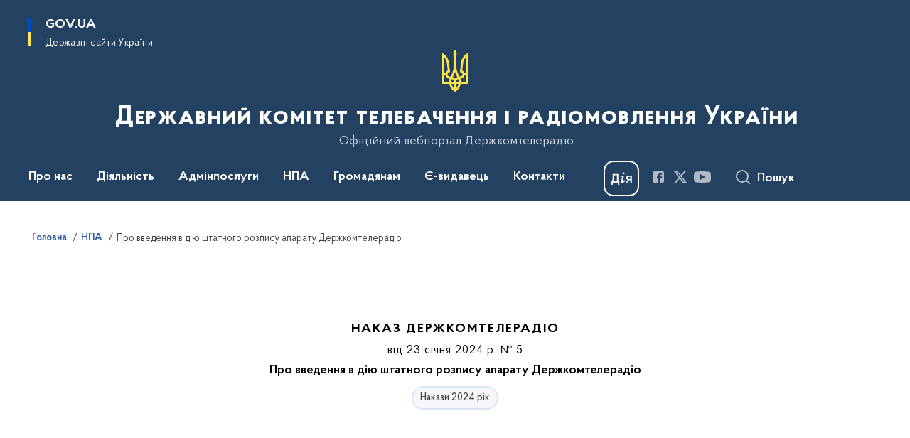

--- FILE ---
content_type: text/html; charset=UTF-8
request_url: https://comin.gov.ua/npas/pro-vvedennia-v-diiu-shtatnoho-rozpysu-aparatu-derzhkomteleradio-2
body_size: 200844
content:

<!DOCTYPE html>
<html lang="uk">

<head>
    <link rel="canonical" href="https://comin.gov.ua/npas/pro-vvedennia-v-diiu-shtatnoho-rozpysu-aparatu-derzhkomteleradio-2"/ nonce="T9QBXZAMpg5aClz635dWal7zygLuUSTF">
    <meta charset="utf-8">
    <title>Про введення в дію штатного розпису апарату Держкомтелерадіо | Державний комітет телебачення і радіомовлення України </title>
    <!--meta info-->
    <meta name="viewport" content="width=device-width, initial-scale=1, shrink-to-fit=no, user-scalable=yes, maximum-scale=2.0">
    <meta name="author" content="Kitsoft">
    <meta name="description" content="">
    <meta name="title" content="Про введення в дію штатного розпису апарату Держкомтелерадіо">
    <meta name="keywords" content=""/>
    <!-- meta info-->
    
<meta property="og:url" content="https://comin.gov.ua/npas/pro-vvedennia-v-diiu-shtatnoho-rozpysu-aparatu-derzhkomteleradio-2"/>
<meta property="og:title" content="Державний комітет телебачення і радіомовлення України - Про введення в дію штатного розпису апарату Держкомтелерадіо"/>
<meta property="og:description" content=""/>
<meta property="og:image" content="https://comin.gov.ua/storage/app/sites/33/Logo/logotip-derzhkomteleradio-ukraini.jpg">

<meta property="og:image:width" content="520" />
<meta property="og:image:height" content="315" />    <meta name="msapplication-TileColor" content="#ffffff">
<meta name="msapplication-TileImage" content="https://comin.gov.ua/themes/odv/assets/images/favicon/ms-icon-144x144.png">
<meta name="theme-color" content="#ffffff">

<link rel="apple-touch-icon" sizes="57x57" href="https://comin.gov.ua/themes/odv/assets/images/favicon/apple-icon-57x57.png"/ nonce="T9QBXZAMpg5aClz635dWal7zygLuUSTF">
<link rel="apple-touch-icon" sizes="60x60" href="https://comin.gov.ua/themes/odv/assets/images/favicon/apple-icon-60x60.png"/ nonce="T9QBXZAMpg5aClz635dWal7zygLuUSTF">
<link rel="apple-touch-icon" sizes="72x72" href="https://comin.gov.ua/themes/odv/assets/images/favicon/apple-icon-72x72.png"/ nonce="T9QBXZAMpg5aClz635dWal7zygLuUSTF">
<link rel="apple-touch-icon" sizes="76x76" href="https://comin.gov.ua/themes/odv/assets/images/favicon/apple-icon-76x76.png"/ nonce="T9QBXZAMpg5aClz635dWal7zygLuUSTF">
<link rel="apple-touch-icon" sizes="114x114" href="https://comin.gov.ua/themes/odv/assets/images/favicon/apple-icon-114x114.png"/ nonce="T9QBXZAMpg5aClz635dWal7zygLuUSTF">
<link rel="apple-touch-icon" sizes="120x120" href="https://comin.gov.ua/themes/odv/assets/images/favicon/apple-icon-120x120.png"/ nonce="T9QBXZAMpg5aClz635dWal7zygLuUSTF">
<link rel="apple-touch-icon" sizes="144x144" href="https://comin.gov.ua/themes/odv/assets/images/favicon/apple-icon-144x144.png"/ nonce="T9QBXZAMpg5aClz635dWal7zygLuUSTF">
<link rel="apple-touch-icon" sizes="152x152" href="https://comin.gov.ua/themes/odv/assets/images/favicon/apple-icon-152x152.png"/ nonce="T9QBXZAMpg5aClz635dWal7zygLuUSTF">
<link rel="apple-touch-icon" sizes="180x180" href="https://comin.gov.ua/themes/odv/assets/images/favicon/apple-icon-180x180.png"/ nonce="T9QBXZAMpg5aClz635dWal7zygLuUSTF">
<link rel="icon" type="image/png" sizes="192x192" href="https://comin.gov.ua/themes/odv/assets/images/favicon/android-icon-192x192.png"/ nonce="T9QBXZAMpg5aClz635dWal7zygLuUSTF">
<link rel="icon" type="image/png" sizes="144x144" href="https://comin.gov.ua/themes/odv/assets/images/favicon/android-icon-144x144.png"/ nonce="T9QBXZAMpg5aClz635dWal7zygLuUSTF">
<link rel="icon" type="image/png" sizes="96x96" href="https://comin.gov.ua/themes/odv/assets/images/favicon/android-icon-96x96.png"/ nonce="T9QBXZAMpg5aClz635dWal7zygLuUSTF">
<link rel="icon" type="image/png" sizes="72x72" href="https://comin.gov.ua/themes/odv/assets/images/favicon/android-icon-72x72.png"/ nonce="T9QBXZAMpg5aClz635dWal7zygLuUSTF">
<link rel="icon" type="image/png" sizes="48x48" href="https://comin.gov.ua/themes/odv/assets/images/favicon/android-icon-48x48.png"/ nonce="T9QBXZAMpg5aClz635dWal7zygLuUSTF">
<link rel="icon" type="image/png" sizes="36x36" href="https://comin.gov.ua/themes/odv/assets/images/favicon/android-icon-36x36.png"/ nonce="T9QBXZAMpg5aClz635dWal7zygLuUSTF">
<link rel="icon" type="image/png" sizes="32x32" href="https://comin.gov.ua/themes/odv/assets/images/favicon/favicon-32x32.png"/ nonce="T9QBXZAMpg5aClz635dWal7zygLuUSTF">
<link rel="icon" type="image/png" sizes="96x96" href="https://comin.gov.ua/themes/odv/assets/images/favicon/favicon-96x96.png"/ nonce="T9QBXZAMpg5aClz635dWal7zygLuUSTF">
<link rel="icon" type="image/png" sizes="16x16" href="https://comin.gov.ua/themes/odv/assets/images/favicon/favicon-16x16.png"/ nonce="T9QBXZAMpg5aClz635dWal7zygLuUSTF">
<link rel="manifest" href="https://comin.gov.ua/themes/odv/assets/images/favicon/manifest.json"/ nonce="T9QBXZAMpg5aClz635dWal7zygLuUSTF">
        <link rel="stylesheet" type="text/css"
          href="https://cdnjs.cloudflare.com/ajax/libs/material-design-iconic-font/2.2.0/css/material-design-iconic-font.min.css"/ nonce="T9QBXZAMpg5aClz635dWal7zygLuUSTF">
    <link rel="stylesheet" type="text/css" href="https://comin.gov.ua/combine/a87a0b4c319ad2c5116acf7479fdfedd-1766565248"/ nonce="T9QBXZAMpg5aClz635dWal7zygLuUSTF">

    
    <script nonce="T9QBXZAMpg5aClz635dWal7zygLuUSTF">
window.multiLang = {
    allPages: {
        postsName: `Новини`,
        eventsName: `Події`,
        mediagalleriesName: `Медіагалереї`,
        meetingsText: `Засідання`,
        servicesText: `Послуги`,
        pagesText: `Сторінки`,
        moreByThemeText: `Більше за темою`,
        foundResultText: `Знайдено`,
        notFoundText: `Нічого не знайдено`,
        notFoundTextVehicles: `Не знайдено жодного транспортного засобу, спробуйте ще раз або перевірте правильність введених даних`,
        notFoundTextTerrorists: `Не знайдено жодного терориста, спробуйте ще раз або перевірте правильність введених даних`,
        notFoundTextDisappeared: `Не знайдено жодного зниклого громадянина, спробуйте ще раз або перевірте правильність введених даних`,
        notFoundTextDisappearedOOS: `Не знайдено жодної зниклої особи, спробуйте ще раз або перевірте правильність введених даних`,
        loadMoreText: `Завантажуємо ще`,
        loadMoreHintText: `Прокрутіть, щоб завантажити ще`,
        exeptionText: `Щось пішло не так`,
        shortRequest: `Закороткий пошуковий запит`,
        periodText: `За період`,
        authorNameText: `Автор`,
        docName: `від`,
        chosenCategoryText: `Розпорядження`,
        requestSearchText: `Ви шукали`,
        changeVisionText: `Налаштування доступності`,
        changeVisionNormalText: `Стандартна версія`,
        chooseDateText: `Виберіть дату`,
        validateFormFile: `Прикріпіть файл`,
        yearText: `року`,
        chosenNothingWasFound: `За вашим пошуковим запитом нічого не знайдено: `,
        noNewEvents: `Поки що, запланованих подій на майбутнє більше немає`,
        noNewEventsDescription: `Завітайте пізніше, можливо, наші менеджери як раз працюють над додаванням нових подій.`,
        eventsAreCompleted: `Події завершено`,
        singleEventAreCompleted: `завершено`,
        choicesLoading: `Завантажуємо...`,
        choicesNoResults: `Нічого не знайдено`,
        choicesNoChoices: `Вибору немає`,
        noSiteKeyForReCaptcha: `Відсутній параметр для reCaptcha, відправка форми неможлива`,
        noContent: `Інформація відсутня`,
        totalItemsText: `Всього`,
        downloadFile: `Завантажити`,
        viewFile: `Переглянути`,
        verifSingleElText: `перевірка`,
        verifTwoElText: `перевірки`,
        verifManyText: `перевірок`,
        document: `Документ`,
        hoursAgo: `година тому|години тому|годин тому`,
        documentsText: `документ|документи|документів`,
        documentNum: `Реєстраційний номер`,
        documentDate: `Дата створення, надходження документа`,
        docType: `Назва, вид документа`,
        documentName: `Джерело інформації (автор, відповідальний підрозділ)`,
        documentExcerpt: `Галузь, ключові слова`,
        zoomInText: `Збільшити масштаб`,
        zoomOutText: `Зменшити масштаб`,
        fullscreenText: `Повний екран`,
        mapText: `Інтерактивна мапа`,
        loadingText: `Завантажуємо...`,
        noChoicesText: `Вибору немає`,
        downloadOriginalImage: `Завантажити оригінальне зображення`,
        closeEsc: `Закрити (ESC)`,
        slideTitle: `Слайд`,
        slideFrom: `з`
    },
    search: {
        personsText: `Персони`,
        newsText: `Новини`,
        actsText: `НПА`,
        eventsText: `Анонси`,
        pagesText: `Сторінки`,
        mediagalleriesText: `Медіагалереї`,
        ariaMaterialTypeFilter: `Відфільтрувати за типом матеріалу`,
        materials: `матеріал|матеріали|матеріалів`,
        materialNotFound: `За вашим запитом не знайдено матеріалів`,
        materialFounded: `За вашим запитом знайдено`,
        materialsText: `матеріалів`,
        leftSidebarText: `За типом матеріалу`,
        requestPeriodTextFrom: `з`,
        requestPeriodTextTo: ` по`,
        requestFoundedText: `Знайдено`,
        requestTypeDoc: `документи`,
        itemsAmountString_1: `матеріал`,
        itemsAmountString_2: `матеріала`,
        bySearchKey: `за запитом`,
        searchMessage: `Заповніть поле ( мінімум 3 символи )`,
    },
    coordination: {
        notFoundText: "Нічого не знайдено",
        exeptionText: "Щось пішло не так",
        allEvents: "Події за весь період",
    },
    timeLine: {
        allTypesname: `Усі типи`,
        projectsName: `Проекти`,
        actsName: `Документи`,
        pagesName: `Сторінка`,
        eventComplete: `Подія завершена`,
        firstPeriodLoadInterval: `З - по`,
        toTest: `До`,
        fromTest: `Дата з`,
        todayText: `Сьогодні`,
        weekText: `За останній тиждень`,
        monthText: `За останній місяць`,
        errMsgDay: `День початку має бути меншим`,
        errMsgMounth: `Місяць початку має бути меншим`,
        errMsgYear: `Рік початку має бути меншим`,
    },
    all: {
        changeVisionText: "Людям із порушенням зору",
        changeVisionNormalText: "Стандартна версія"
    }
}
// console.log(window.multiLang);

</script>
</head>
<body>
    <a href="#mainContent" tabindex="0" class="link-skip">
        Перейти до основного вмісту
        <span class="link-skip-icon" aria-hidden="true"></span>
    </a>
    
    <div class="wrapper">
        <!-- Header -->
        <header class="header" id="layout-header">
            
<!-- Nav -->
<div class="header-bg">
    <div class="row justify-content-between">

        <div class="d-block d-lg-none navbar-fixed-top" data-spy="affix" data-offset-top="157">
            <div class="menu-for-small-devices d-block d-lg-none" id="menuSm">
                <div class="header-top">
                    <button class="header-menu-close closeMenuSm" aria-label="Закрити меню навігації"></button>
                    <div class="ml-auto">
                                                </div>
                </div>
                <div class="menu-sm-wrap-for-scroll">
                    <div class="menu-container">
                        <nav class="menu" aria-label="Головне меню">
                        <a href="javascript:void(0);"
           class="js-menu-link showSubmenu"
            role="button" aria-haspopup="true" aria-expanded="false"         >
            Про нас
        </a>
        <div class="submenu">
            <div id="submenu-1">
                <div class="header-top d-flex d-lg-none">
                    <div class="title backMenu" role="button" tabindex="0" aria-label="Закрити підменю">
                        Про нас
                    </div>
                    <div class="header-menu-close closeMenuSm" role="button" tabindex="0" aria-label="Закрити меню навігації"></div>
                </div>
                <div class="submenu-container d-block d-lg-none">
                                                                                <a href="https://zakon.rada.gov.ua/laws/show/341-2014-%D0%BF#n8"
                       class="submenu_child d-block"
                       >
                    Положення про Держкомтелерадіо
                    </a>
                                                                                <a href="https://comin.gov.ua/persons?v=61a76ba480a71"
                       class="submenu_child d-block"
                       target="_blank">
                    Керівний склад
                    </a>
                                                                                <a href="/pro-nas/rozpodil-povnovazhen-kerivnoho-skladu-derzhkomteleradio"
                       class="submenu_child d-block"
                       >
                    Розподіл повноважень
                    </a>
                                                                                <a href="/pro-nas/struktura"
                       class="submenu_child d-block"
                       >
                    Структура
                    </a>
                                                                                <a href="/pro-nas/pravyla-vnutrishnoho-trudovoho-ta-sluzhbovoho-rozporiadku"
                       class="submenu_child d-block"
                       >
                    Правила внутрішнього трудового та службового розпорядку
                    </a>
                                                                                                                        <a href="/pro-nas/istoriya-derzhkomteleradio"
                       class="submenu_child d-block"
                       >
                    Історія Держкомтелерадіо
                    </a>
                                                                                <a href="/pro-nas/zapobigannya-ta-protidiya-korupciyi"
                       class="submenu_child d-block"
                       >
                    Запобігання та протидія корупції
                    </a>
                                                                                <a href="/pro-nas/kadrova-politika-robota-z-personalom"
                       class="submenu_child d-block"
                       >
                    Кадрова політика. Робота з персоналом
                    </a>
                                                                                <a href="/pro-nas/vnutrishnij-audit"
                       class="submenu_child d-block"
                       >
                    Внутрішній аудит
                    </a>
                                                                                                                        <a href="/pro-nas/kolegiya-derzhkomteleradio-i-doradchi-radi"
                       class="submenu_child d-block"
                       >
                    Колегія Держкомтелерадіо і дорадчі ради
                    </a>
                                                                                <a href="/pro-nas/derzhavne-majno"
                       class="submenu_child d-block"
                       >
                    Державне майно
                    </a>
                                                                                <a href="/pro-nas/genderna-politika"
                       class="submenu_child d-block"
                       >
                    Гендерна політика
                    </a>
                                                                                                                    </div>
            </div>
            <div class="row d-none d-lg-flex">
                                <div class="col-md-4">
                                                            <a href="https://zakon.rada.gov.ua/laws/show/341-2014-%D0%BF#n8"
                       class="submenu_child d-block"
                       >
                    Положення про Держкомтелерадіо
                    </a>
                                                                                <a href="https://comin.gov.ua/persons?v=61a76ba480a71"
                       class="submenu_child d-block"
                       target="_blank">
                    Керівний склад
                    </a>
                                                                                <a href="/pro-nas/rozpodil-povnovazhen-kerivnoho-skladu-derzhkomteleradio"
                       class="submenu_child d-block"
                       >
                    Розподіл повноважень
                    </a>
                                                                                <a href="/pro-nas/struktura"
                       class="submenu_child d-block"
                       >
                    Структура
                    </a>
                                                                                <a href="/pro-nas/pravyla-vnutrishnoho-trudovoho-ta-sluzhbovoho-rozporiadku"
                       class="submenu_child d-block"
                       >
                    Правила внутрішнього трудового та службового розпорядку
                    </a>
                                                        </div>
                                <div class="col-md-4">
                                                            <a href="/pro-nas/istoriya-derzhkomteleradio"
                       class="submenu_child d-block"
                       >
                    Історія Держкомтелерадіо
                    </a>
                                                                                <a href="/pro-nas/zapobigannya-ta-protidiya-korupciyi"
                       class="submenu_child d-block"
                       >
                    Запобігання та протидія корупції
                    </a>
                                                                                <a href="/pro-nas/kadrova-politika-robota-z-personalom"
                       class="submenu_child d-block"
                       >
                    Кадрова політика. Робота з персоналом
                    </a>
                                                                                <a href="/pro-nas/vnutrishnij-audit"
                       class="submenu_child d-block"
                       >
                    Внутрішній аудит
                    </a>
                                                        </div>
                                <div class="col-md-4">
                                                            <a href="/pro-nas/kolegiya-derzhkomteleradio-i-doradchi-radi"
                       class="submenu_child d-block"
                       >
                    Колегія Держкомтелерадіо і дорадчі ради
                    </a>
                                                                                <a href="/pro-nas/derzhavne-majno"
                       class="submenu_child d-block"
                       >
                    Державне майно
                    </a>
                                                                                <a href="/pro-nas/genderna-politika"
                       class="submenu_child d-block"
                       >
                    Гендерна політика
                    </a>
                                                                                                </div>
                            </div>
        </div>
                                <a href="javascript:void(0);"
           class="js-menu-link showSubmenu"
            role="button" aria-haspopup="true" aria-expanded="false"         >
            Діяльність
        </a>
        <div class="submenu">
            <div id="submenu-2">
                <div class="header-top d-flex d-lg-none">
                    <div class="title backMenu" role="button" tabindex="0" aria-label="Закрити підменю">
                        Діяльність
                    </div>
                    <div class="header-menu-close closeMenuSm" role="button" tabindex="0" aria-label="Закрити меню навігації"></div>
                </div>
                <div class="submenu-container d-block d-lg-none">
                                                                                <a href="/diyalnist/informacijna-sfera"
                       class="submenu_child d-block"
                       >
                    Інформаційна сфера
                    </a>
                                                                                <a href="/diyalnist/vidavnicha-sfera"
                       class="submenu_child d-block"
                       >
                    Видавнича сфера
                    </a>
                                                                                <a href="/diyalnist/mediina-sfera"
                       class="submenu_child d-block"
                       >
                    Медійна сфера
                    </a>
                                                                                <a href="/diyalnist/informuvannya-gromadyan-z-pitan-yevropejskoyi-ta-yevroatlantichnoyi-integraciya-integraciyi"
                       class="submenu_child d-block"
                       >
                    Інформування громадян з питань європейської та євроатлантичної інтеграція інтеграції
                    </a>
                                                                                <a href="/diyalnist/mizhnarodna-diyalnist"
                       class="submenu_child d-block"
                       >
                    Міжнародна діяльність
                    </a>
                                                                                                                        <a href="/diyalnist/kontrol-za-rozpovsiudzhenniam-vydavnychoi-produktsii-shcho-stosuietsia-derzhavy-ahresora"
                       class="submenu_child d-block"
                       >
                    Контроль за розповсюдженням видавничої продукції, що стосується держави-агресора
                    </a>
                                                                                <a href="/diyalnist/vikoristannya-byudzhetnih-koshtiv"
                       class="submenu_child d-block"
                       >
                    Використання бюджетних коштів
                    </a>
                                                                                <a href="/diyalnist/plani-ta-zviti"
                       class="submenu_child d-block"
                       >
                    Плани та звіти
                    </a>
                                                                                <a href="/diyalnist/galuzevi-ugodi"
                       class="submenu_child d-block"
                       >
                    Галузеві угоди
                    </a>
                                                                                <a href="/diyalnist/publichni-zakupivli"
                       class="submenu_child d-block"
                       >
                    Публічні закупівлі
                    </a>
                                                                                <a href="/diyalnist/regulyatorna-diyalnist"
                       class="submenu_child d-block"
                       >
                    Регуляторна діяльність
                    </a>
                                                                                                                        <a href="/diyalnist/naukova-diyalnist"
                       class="submenu_child d-block"
                       >
                    Наукова діяльність
                    </a>
                                                                                <a href="/diyalnist/premiyi"
                       class="submenu_child d-block"
                       >
                    Премії
                    </a>
                                                                                <a href="/diyalnist/derzhavni-stipendiyi-diyacham-informacijnoyi-galuzi"
                       class="submenu_child d-block"
                       >
                    Державні стипендії діячам інформаційної галузі
                    </a>
                                                                                <a href="/diyalnist/sotsialnyi-zakhyst-zhurnalistiv"
                       class="submenu_child d-block"
                       >
                    Соціальний захист журналістів
                    </a>
                                                                                <a href="/diyalnist/aktsiia-ukrainskym-ditiam-ukrainsku-knyhu"
                       class="submenu_child d-block"
                       >
                    Акція «Українським дітям - українську книгу»
                    </a>
                                                                            </div>
            </div>
            <div class="row d-none d-lg-flex">
                                <div class="col-md-4">
                                                            <a href="/diyalnist/informacijna-sfera"
                       class="submenu_child d-block"
                       >
                    Інформаційна сфера
                    </a>
                                                                                <a href="/diyalnist/vidavnicha-sfera"
                       class="submenu_child d-block"
                       >
                    Видавнича сфера
                    </a>
                                                                                <a href="/diyalnist/mediina-sfera"
                       class="submenu_child d-block"
                       >
                    Медійна сфера
                    </a>
                                                                                <a href="/diyalnist/informuvannya-gromadyan-z-pitan-yevropejskoyi-ta-yevroatlantichnoyi-integraciya-integraciyi"
                       class="submenu_child d-block"
                       >
                    Інформування громадян з питань європейської та євроатлантичної інтеграція інтеграції
                    </a>
                                                                                <a href="/diyalnist/mizhnarodna-diyalnist"
                       class="submenu_child d-block"
                       >
                    Міжнародна діяльність
                    </a>
                                                        </div>
                                <div class="col-md-4">
                                                            <a href="/diyalnist/kontrol-za-rozpovsiudzhenniam-vydavnychoi-produktsii-shcho-stosuietsia-derzhavy-ahresora"
                       class="submenu_child d-block"
                       >
                    Контроль за розповсюдженням видавничої продукції, що стосується держави-агресора
                    </a>
                                                                                <a href="/diyalnist/vikoristannya-byudzhetnih-koshtiv"
                       class="submenu_child d-block"
                       >
                    Використання бюджетних коштів
                    </a>
                                                                                <a href="/diyalnist/plani-ta-zviti"
                       class="submenu_child d-block"
                       >
                    Плани та звіти
                    </a>
                                                                                <a href="/diyalnist/galuzevi-ugodi"
                       class="submenu_child d-block"
                       >
                    Галузеві угоди
                    </a>
                                                                                <a href="/diyalnist/publichni-zakupivli"
                       class="submenu_child d-block"
                       >
                    Публічні закупівлі
                    </a>
                                                                                <a href="/diyalnist/regulyatorna-diyalnist"
                       class="submenu_child d-block"
                       >
                    Регуляторна діяльність
                    </a>
                                                        </div>
                                <div class="col-md-4">
                                                            <a href="/diyalnist/naukova-diyalnist"
                       class="submenu_child d-block"
                       >
                    Наукова діяльність
                    </a>
                                                                                <a href="/diyalnist/premiyi"
                       class="submenu_child d-block"
                       >
                    Премії
                    </a>
                                                                                <a href="/diyalnist/derzhavni-stipendiyi-diyacham-informacijnoyi-galuzi"
                       class="submenu_child d-block"
                       >
                    Державні стипендії діячам інформаційної галузі
                    </a>
                                                                                <a href="/diyalnist/sotsialnyi-zakhyst-zhurnalistiv"
                       class="submenu_child d-block"
                       >
                    Соціальний захист журналістів
                    </a>
                                                                                <a href="/diyalnist/aktsiia-ukrainskym-ditiam-ukrainsku-knyhu"
                       class="submenu_child d-block"
                       >
                    Акція «Українським дітям - українську книгу»
                    </a>
                                                        </div>
                            </div>
        </div>
                                <a href="javascript:void(0);"
           class="js-menu-link showSubmenu"
            role="button" aria-haspopup="true" aria-expanded="false"         >
            Адмінпослуги
        </a>
        <div class="submenu">
            <div id="submenu-3">
                <div class="header-top d-flex d-lg-none">
                    <div class="title backMenu" role="button" tabindex="0" aria-label="Закрити підменю">
                        Адмінпослуги
                    </div>
                    <div class="header-menu-close closeMenuSm" role="button" tabindex="0" aria-label="Закрити меню навігації"></div>
                </div>
                <div class="submenu-container d-block d-lg-none">
                                                                                <a href="/administrativni-poslugi/nakazi-rozporyadzhennya-pro-nadannya-administrativnih-poslug"
                       class="submenu_child d-block"
                       >
                    Накази, розпорядження про надання адміністративних послуг
                    </a>
                                                                                <a href="/administrativni-poslugi/[base64]"
                       class="submenu_child d-block"
                       >
                    Видача (відмови у видачі) дозволів на ввезення видавничої продукції, що має походження або виготовлена та/або ввозиться з території держави-агресора, тимчасово окупованої території України
                    </a>
                                                                                <a href="/administrativni-poslugi/[base64]"
                       class="submenu_child d-block"
                       >
                    Видача (відмова у видачі, припинення дії) розповсюджувачу книговидавничої продукції свідоцтва про відповідність, що підтверджує використання розповсюджувачем книговидавничої продукції об’єкта оренди як спеціалізованого магазину для торгівлі книгами
                    </a>
                                                                                                                        <a href="/administrativni-poslugi/vnesennya-subyektiv-vidavnichoyi-spravi-do-derzhavnogo-reyestru-vidavciv-vigotovlyuvachiv-i-rozpovsyudzhuvachiv-vidavnichoyi-produkciyi"
                       class="submenu_child d-block"
                       >
                    Внесення суб&#039;єкта господарювання до Державного реєстру видавців, виготовлювачів і розповсюджувачів видавничої продукції
                    </a>
                                                                            </div>
            </div>
            <div class="row d-none d-lg-flex">
                                <div class="col-md-4">
                                                            <a href="/administrativni-poslugi/nakazi-rozporyadzhennya-pro-nadannya-administrativnih-poslug"
                       class="submenu_child d-block"
                       >
                    Накази, розпорядження про надання адміністративних послуг
                    </a>
                                                                                <a href="/administrativni-poslugi/[base64]"
                       class="submenu_child d-block"
                       >
                    Видача (відмови у видачі) дозволів на ввезення видавничої продукції, що має походження або виготовлена та/або ввозиться з території держави-агресора, тимчасово окупованої території України
                    </a>
                                                                                <a href="/administrativni-poslugi/[base64]"
                       class="submenu_child d-block"
                       >
                    Видача (відмова у видачі, припинення дії) розповсюджувачу книговидавничої продукції свідоцтва про відповідність, що підтверджує використання розповсюджувачем книговидавничої продукції об’єкта оренди як спеціалізованого магазину для торгівлі книгами
                    </a>
                                                        </div>
                                <div class="col-md-4">
                                                            <a href="/administrativni-poslugi/vnesennya-subyektiv-vidavnichoyi-spravi-do-derzhavnogo-reyestru-vidavciv-vigotovlyuvachiv-i-rozpovsyudzhuvachiv-vidavnichoyi-produkciyi"
                       class="submenu_child d-block"
                       >
                    Внесення суб&#039;єкта господарювання до Державного реєстру видавців, виготовлювачів і розповсюджувачів видавничої продукції
                    </a>
                                                        </div>
                            </div>
        </div>
                                <a href="javascript:void(0);"
           class="js-menu-link showSubmenu"
            role="button" aria-haspopup="true" aria-expanded="false"         >
            НПА
        </a>
        <div class="submenu">
            <div id="submenu-4">
                <div class="header-top d-flex d-lg-none">
                    <div class="title backMenu" role="button" tabindex="0" aria-label="Закрити підменю">
                        НПА
                    </div>
                    <div class="header-menu-close closeMenuSm" role="button" tabindex="0" aria-label="Закрити меню навігації"></div>
                </div>
                <div class="submenu-container d-block d-lg-none">
                                                                                <a href="/normativno-pravova-baza/zakonodavcha-baza"
                       class="submenu_child d-block"
                       >
                    Законодавча база
                    </a>
                                                                                                                        <a href="/normativno-pravova-baza/normativno-pravovi-akti-derzhkomteleradio"
                       class="submenu_child d-block"
                       >
                    Нормативно-правові акти Держкомтелерадіо
                    </a>
                                                                                                                        <a href="/timeline?&type=posts&tag=Проєкти%20регуляторних%20актів"
                       class="submenu_child d-block"
                       >
                    Проекти нормативно-правових актів
                    </a>
                                                                            </div>
            </div>
            <div class="row d-none d-lg-flex">
                                <div class="col-md-4">
                                                            <a href="/normativno-pravova-baza/zakonodavcha-baza"
                       class="submenu_child d-block"
                       >
                    Законодавча база
                    </a>
                                                        </div>
                                <div class="col-md-4">
                                                            <a href="/normativno-pravova-baza/normativno-pravovi-akti-derzhkomteleradio"
                       class="submenu_child d-block"
                       >
                    Нормативно-правові акти Держкомтелерадіо
                    </a>
                                                        </div>
                                <div class="col-md-4">
                                                            <a href="/timeline?&type=posts&tag=Проєкти%20регуляторних%20актів"
                       class="submenu_child d-block"
                       >
                    Проекти нормативно-правових актів
                    </a>
                                                        </div>
                            </div>
        </div>
                                <a href="javascript:void(0);"
           class="js-menu-link showSubmenu"
            role="button" aria-haspopup="true" aria-expanded="false"         >
            Громадянам
        </a>
        <div class="submenu">
            <div id="submenu-5">
                <div class="header-top d-flex d-lg-none">
                    <div class="title backMenu" role="button" tabindex="0" aria-label="Закрити підменю">
                        Громадянам
                    </div>
                    <div class="header-menu-close closeMenuSm" role="button" tabindex="0" aria-label="Закрити меню навігації"></div>
                </div>
                <div class="submenu-container d-block d-lg-none">
                                                                                <a href="/gromadyanam/bezoplatna-pravova-dopomoga"
                       class="submenu_child d-block"
                       >
                    Безоплатна правнича допомога
                    </a>
                                                                                <a href="/gromadyanam/prijom-gromadyan"
                       class="submenu_child d-block"
                       >
                    Прийом громадян
                    </a>
                                                                                                                        <a href="/gromadyanam/zvernennya-gromadyan"
                       class="submenu_child d-block"
                       >
                    Звернення громадян
                    </a>
                                                                                <a href="/gromadyanam/dostup-do-publichnoyi-informaciyi"
                       class="submenu_child d-block"
                       >
                    Доступ до публічної інформації
                    </a>
                                                                                                                        <a href="/gromadyanam/dostup-do-publichnoyi-informaciyi/konsultaciyi-z-gromadskistyu"
                       class="submenu_child d-block"
                       >
                    Консультації з громадськістю
                    </a>
                                                                                <a href="/prescentr"
                       class="submenu_child d-block"
                       >
                    Пресцентр
                    </a>
                                                                            </div>
            </div>
            <div class="row d-none d-lg-flex">
                                <div class="col-md-4">
                                                            <a href="/gromadyanam/bezoplatna-pravova-dopomoga"
                       class="submenu_child d-block"
                       >
                    Безоплатна правнича допомога
                    </a>
                                                                                <a href="/gromadyanam/prijom-gromadyan"
                       class="submenu_child d-block"
                       >
                    Прийом громадян
                    </a>
                                                        </div>
                                <div class="col-md-4">
                                                            <a href="/gromadyanam/zvernennya-gromadyan"
                       class="submenu_child d-block"
                       >
                    Звернення громадян
                    </a>
                                                                                <a href="/gromadyanam/dostup-do-publichnoyi-informaciyi"
                       class="submenu_child d-block"
                       >
                    Доступ до публічної інформації
                    </a>
                                                        </div>
                                <div class="col-md-4">
                                                            <a href="/gromadyanam/dostup-do-publichnoyi-informaciyi/konsultaciyi-z-gromadskistyu"
                       class="submenu_child d-block"
                       >
                    Консультації з громадськістю
                    </a>
                                                                                <a href="/prescentr"
                       class="submenu_child d-block"
                       >
                    Пресцентр
                    </a>
                                                        </div>
                            </div>
        </div>
                                    <a class="js-menu-link" href="https://publisher.mcsc.gov.ua/"
                target="_blank" rel="nofollow"                            >Є-видавець</a>
                                    <a class="js-menu-link" href="/kontakti/dovidki-z-pitan-do-derzhkomteleradio"
                                          >Контакти</a>
            </nav>                    </div>

                    <div class="header-services">
                                                
                        <div class="header-services-item">
                            
    <div class="socials" aria-label="Соціальні мережі">
                                                                        <a href="https://www.facebook.com/comin.gov.ua/"
               target="_blank"
               aria-label="Сторінка у Facebook (відкриває нове вікно)"
               rel="nofollow noopener noreferrer"
               class="socials-link socials-link-facebook-square">
            </a>
                                                                        <a href="https://twitter.com/Comin_Gov_Ua"
               target="_blank"
               aria-label="Сторінка у Twitter (відкриває нове вікно)"
               rel="nofollow noopener noreferrer"
               class="socials-link socials-link-twitter">
            </a>
                                                                        <a href="https://www.youtube.com/watch?v=PRGp07LJD_w"
               target="_blank"
               aria-label="Сторінка у Youtube (відкриває нове вікно)"
               rel="nofollow noopener noreferrer"
               class="socials-link socials-link-youtube-play">
            </a>
            </div>
                        </div>
                        <div class="header-services-item">
                            
    <a href="https://center.diia.gov.ua/" target="_blank" class="icon-diia"
       aria-label="Баннер Дія">
    </a>
                        </div>
                        <div class="mt-5">
                            <button class="main-logo"
                                    data-bs-toggle="modal"
                                    data-bs-target="#govModal"
                                    aria-haspopup="true"
                                    aria-expanded="false">
                                <span class="icon"></span>
                                <span class="main-logo_text">
                                <span>gov.ua</span>
                                    <span class="light">Державні сайти України</span>
                                </span>
                            </button>
                        </div>
                    </div>
                </div>
            </div>
            <div class="header-top">
                <button class="header-menu-icon" id="shomMenuSm" aria-label="Показати меню навігації">
                    <span class="visually-hidden">Меню</span>
                </button>
                <button class="header-search-btn js-search-toggle" aria-haspopup="true" aria-expanded="false">
                    Пошук
                </button>
            </div>
        </div>
        <div class="col-md-3 d-none d-lg-block">
            <button class="main-logo"
                    data-bs-toggle="modal"
                    data-bs-target="#govModal"
                    aria-haspopup="true">
                <span class="icon"></span>
                <span class="main-logo_text">
                    <span>GOV.UA</span>
                    <span class="light">Державні сайти України</span>
                </span>
            </button>
        </div>
        <div class="col-md-3 d-none d-lg-flex">
            <div class="ml-auto d-flex flex-column align-items-end" role="navigation" aria-label="Налаштування мови та доступності">

                
                    
                            </div>
        </div>
        <div class="col-md-12 text-center">
            <a href="/" class="main-title" aria-label="На головну сторінку">
                <div class="icon"
                                          style="background-image: url('https://comin.gov.ua/storage/app/sites/33/Logo/logo.svg')"
                     >
                </div>
                                    <div class="main-title-text">Державний комітет телебачення і радіомовлення України</div>
                                <div class="light">
                    Офіційний вебпортал Держкомтелерадіо
                </div>
            </a>
        </div>
        <div class="col-md-12">

            <div class="menu-container mt-2">

                <div class="d-none d-lg-block">
                    <div id="menuDesktop" class="menu-desktop row">
                        <div class="menu-desktop-wrap">
                                    <nav class="menu" aria-label="Головне меню">
                        <a href="javascript:void(0);"
           class="js-menu-link showSubmenu"
            role="button" aria-haspopup="true" aria-expanded="false"         >
            Про нас
        </a>
        <div class="submenu">
            <div id="submenu-1">
                <div class="header-top d-flex d-lg-none">
                    <div class="title backMenu" role="button" tabindex="0" aria-label="Закрити підменю">
                        Про нас
                    </div>
                    <div class="header-menu-close closeMenuSm" role="button" tabindex="0" aria-label="Закрити меню навігації"></div>
                </div>
                <div class="submenu-container d-block d-lg-none">
                                                                                <a href="https://zakon.rada.gov.ua/laws/show/341-2014-%D0%BF#n8"
                       class="submenu_child d-block"
                       >
                    Положення про Держкомтелерадіо
                    </a>
                                                                                <a href="https://comin.gov.ua/persons?v=61a76ba480a71"
                       class="submenu_child d-block"
                       target="_blank">
                    Керівний склад
                    </a>
                                                                                <a href="/pro-nas/rozpodil-povnovazhen-kerivnoho-skladu-derzhkomteleradio"
                       class="submenu_child d-block"
                       >
                    Розподіл повноважень
                    </a>
                                                                                <a href="/pro-nas/struktura"
                       class="submenu_child d-block"
                       >
                    Структура
                    </a>
                                                                                <a href="/pro-nas/pravyla-vnutrishnoho-trudovoho-ta-sluzhbovoho-rozporiadku"
                       class="submenu_child d-block"
                       >
                    Правила внутрішнього трудового та службового розпорядку
                    </a>
                                                                                                                        <a href="/pro-nas/istoriya-derzhkomteleradio"
                       class="submenu_child d-block"
                       >
                    Історія Держкомтелерадіо
                    </a>
                                                                                <a href="/pro-nas/zapobigannya-ta-protidiya-korupciyi"
                       class="submenu_child d-block"
                       >
                    Запобігання та протидія корупції
                    </a>
                                                                                <a href="/pro-nas/kadrova-politika-robota-z-personalom"
                       class="submenu_child d-block"
                       >
                    Кадрова політика. Робота з персоналом
                    </a>
                                                                                <a href="/pro-nas/vnutrishnij-audit"
                       class="submenu_child d-block"
                       >
                    Внутрішній аудит
                    </a>
                                                                                                                        <a href="/pro-nas/kolegiya-derzhkomteleradio-i-doradchi-radi"
                       class="submenu_child d-block"
                       >
                    Колегія Держкомтелерадіо і дорадчі ради
                    </a>
                                                                                <a href="/pro-nas/derzhavne-majno"
                       class="submenu_child d-block"
                       >
                    Державне майно
                    </a>
                                                                                <a href="/pro-nas/genderna-politika"
                       class="submenu_child d-block"
                       >
                    Гендерна політика
                    </a>
                                                                                                                    </div>
            </div>
            <div class="row d-none d-lg-flex">
                                <div class="col-md-4">
                                                            <a href="https://zakon.rada.gov.ua/laws/show/341-2014-%D0%BF#n8"
                       class="submenu_child d-block"
                       >
                    Положення про Держкомтелерадіо
                    </a>
                                                                                <a href="https://comin.gov.ua/persons?v=61a76ba480a71"
                       class="submenu_child d-block"
                       target="_blank">
                    Керівний склад
                    </a>
                                                                                <a href="/pro-nas/rozpodil-povnovazhen-kerivnoho-skladu-derzhkomteleradio"
                       class="submenu_child d-block"
                       >
                    Розподіл повноважень
                    </a>
                                                                                <a href="/pro-nas/struktura"
                       class="submenu_child d-block"
                       >
                    Структура
                    </a>
                                                                                <a href="/pro-nas/pravyla-vnutrishnoho-trudovoho-ta-sluzhbovoho-rozporiadku"
                       class="submenu_child d-block"
                       >
                    Правила внутрішнього трудового та службового розпорядку
                    </a>
                                                        </div>
                                <div class="col-md-4">
                                                            <a href="/pro-nas/istoriya-derzhkomteleradio"
                       class="submenu_child d-block"
                       >
                    Історія Держкомтелерадіо
                    </a>
                                                                                <a href="/pro-nas/zapobigannya-ta-protidiya-korupciyi"
                       class="submenu_child d-block"
                       >
                    Запобігання та протидія корупції
                    </a>
                                                                                <a href="/pro-nas/kadrova-politika-robota-z-personalom"
                       class="submenu_child d-block"
                       >
                    Кадрова політика. Робота з персоналом
                    </a>
                                                                                <a href="/pro-nas/vnutrishnij-audit"
                       class="submenu_child d-block"
                       >
                    Внутрішній аудит
                    </a>
                                                        </div>
                                <div class="col-md-4">
                                                            <a href="/pro-nas/kolegiya-derzhkomteleradio-i-doradchi-radi"
                       class="submenu_child d-block"
                       >
                    Колегія Держкомтелерадіо і дорадчі ради
                    </a>
                                                                                <a href="/pro-nas/derzhavne-majno"
                       class="submenu_child d-block"
                       >
                    Державне майно
                    </a>
                                                                                <a href="/pro-nas/genderna-politika"
                       class="submenu_child d-block"
                       >
                    Гендерна політика
                    </a>
                                                                                                </div>
                            </div>
        </div>
                                <a href="javascript:void(0);"
           class="js-menu-link showSubmenu"
            role="button" aria-haspopup="true" aria-expanded="false"         >
            Діяльність
        </a>
        <div class="submenu">
            <div id="submenu-2">
                <div class="header-top d-flex d-lg-none">
                    <div class="title backMenu" role="button" tabindex="0" aria-label="Закрити підменю">
                        Діяльність
                    </div>
                    <div class="header-menu-close closeMenuSm" role="button" tabindex="0" aria-label="Закрити меню навігації"></div>
                </div>
                <div class="submenu-container d-block d-lg-none">
                                                                                <a href="/diyalnist/informacijna-sfera"
                       class="submenu_child d-block"
                       >
                    Інформаційна сфера
                    </a>
                                                                                <a href="/diyalnist/vidavnicha-sfera"
                       class="submenu_child d-block"
                       >
                    Видавнича сфера
                    </a>
                                                                                <a href="/diyalnist/mediina-sfera"
                       class="submenu_child d-block"
                       >
                    Медійна сфера
                    </a>
                                                                                <a href="/diyalnist/informuvannya-gromadyan-z-pitan-yevropejskoyi-ta-yevroatlantichnoyi-integraciya-integraciyi"
                       class="submenu_child d-block"
                       >
                    Інформування громадян з питань європейської та євроатлантичної інтеграція інтеграції
                    </a>
                                                                                <a href="/diyalnist/mizhnarodna-diyalnist"
                       class="submenu_child d-block"
                       >
                    Міжнародна діяльність
                    </a>
                                                                                                                        <a href="/diyalnist/kontrol-za-rozpovsiudzhenniam-vydavnychoi-produktsii-shcho-stosuietsia-derzhavy-ahresora"
                       class="submenu_child d-block"
                       >
                    Контроль за розповсюдженням видавничої продукції, що стосується держави-агресора
                    </a>
                                                                                <a href="/diyalnist/vikoristannya-byudzhetnih-koshtiv"
                       class="submenu_child d-block"
                       >
                    Використання бюджетних коштів
                    </a>
                                                                                <a href="/diyalnist/plani-ta-zviti"
                       class="submenu_child d-block"
                       >
                    Плани та звіти
                    </a>
                                                                                <a href="/diyalnist/galuzevi-ugodi"
                       class="submenu_child d-block"
                       >
                    Галузеві угоди
                    </a>
                                                                                <a href="/diyalnist/publichni-zakupivli"
                       class="submenu_child d-block"
                       >
                    Публічні закупівлі
                    </a>
                                                                                <a href="/diyalnist/regulyatorna-diyalnist"
                       class="submenu_child d-block"
                       >
                    Регуляторна діяльність
                    </a>
                                                                                                                        <a href="/diyalnist/naukova-diyalnist"
                       class="submenu_child d-block"
                       >
                    Наукова діяльність
                    </a>
                                                                                <a href="/diyalnist/premiyi"
                       class="submenu_child d-block"
                       >
                    Премії
                    </a>
                                                                                <a href="/diyalnist/derzhavni-stipendiyi-diyacham-informacijnoyi-galuzi"
                       class="submenu_child d-block"
                       >
                    Державні стипендії діячам інформаційної галузі
                    </a>
                                                                                <a href="/diyalnist/sotsialnyi-zakhyst-zhurnalistiv"
                       class="submenu_child d-block"
                       >
                    Соціальний захист журналістів
                    </a>
                                                                                <a href="/diyalnist/aktsiia-ukrainskym-ditiam-ukrainsku-knyhu"
                       class="submenu_child d-block"
                       >
                    Акція «Українським дітям - українську книгу»
                    </a>
                                                                            </div>
            </div>
            <div class="row d-none d-lg-flex">
                                <div class="col-md-4">
                                                            <a href="/diyalnist/informacijna-sfera"
                       class="submenu_child d-block"
                       >
                    Інформаційна сфера
                    </a>
                                                                                <a href="/diyalnist/vidavnicha-sfera"
                       class="submenu_child d-block"
                       >
                    Видавнича сфера
                    </a>
                                                                                <a href="/diyalnist/mediina-sfera"
                       class="submenu_child d-block"
                       >
                    Медійна сфера
                    </a>
                                                                                <a href="/diyalnist/informuvannya-gromadyan-z-pitan-yevropejskoyi-ta-yevroatlantichnoyi-integraciya-integraciyi"
                       class="submenu_child d-block"
                       >
                    Інформування громадян з питань європейської та євроатлантичної інтеграція інтеграції
                    </a>
                                                                                <a href="/diyalnist/mizhnarodna-diyalnist"
                       class="submenu_child d-block"
                       >
                    Міжнародна діяльність
                    </a>
                                                        </div>
                                <div class="col-md-4">
                                                            <a href="/diyalnist/kontrol-za-rozpovsiudzhenniam-vydavnychoi-produktsii-shcho-stosuietsia-derzhavy-ahresora"
                       class="submenu_child d-block"
                       >
                    Контроль за розповсюдженням видавничої продукції, що стосується держави-агресора
                    </a>
                                                                                <a href="/diyalnist/vikoristannya-byudzhetnih-koshtiv"
                       class="submenu_child d-block"
                       >
                    Використання бюджетних коштів
                    </a>
                                                                                <a href="/diyalnist/plani-ta-zviti"
                       class="submenu_child d-block"
                       >
                    Плани та звіти
                    </a>
                                                                                <a href="/diyalnist/galuzevi-ugodi"
                       class="submenu_child d-block"
                       >
                    Галузеві угоди
                    </a>
                                                                                <a href="/diyalnist/publichni-zakupivli"
                       class="submenu_child d-block"
                       >
                    Публічні закупівлі
                    </a>
                                                                                <a href="/diyalnist/regulyatorna-diyalnist"
                       class="submenu_child d-block"
                       >
                    Регуляторна діяльність
                    </a>
                                                        </div>
                                <div class="col-md-4">
                                                            <a href="/diyalnist/naukova-diyalnist"
                       class="submenu_child d-block"
                       >
                    Наукова діяльність
                    </a>
                                                                                <a href="/diyalnist/premiyi"
                       class="submenu_child d-block"
                       >
                    Премії
                    </a>
                                                                                <a href="/diyalnist/derzhavni-stipendiyi-diyacham-informacijnoyi-galuzi"
                       class="submenu_child d-block"
                       >
                    Державні стипендії діячам інформаційної галузі
                    </a>
                                                                                <a href="/diyalnist/sotsialnyi-zakhyst-zhurnalistiv"
                       class="submenu_child d-block"
                       >
                    Соціальний захист журналістів
                    </a>
                                                                                <a href="/diyalnist/aktsiia-ukrainskym-ditiam-ukrainsku-knyhu"
                       class="submenu_child d-block"
                       >
                    Акція «Українським дітям - українську книгу»
                    </a>
                                                        </div>
                            </div>
        </div>
                                <a href="javascript:void(0);"
           class="js-menu-link showSubmenu"
            role="button" aria-haspopup="true" aria-expanded="false"         >
            Адмінпослуги
        </a>
        <div class="submenu">
            <div id="submenu-3">
                <div class="header-top d-flex d-lg-none">
                    <div class="title backMenu" role="button" tabindex="0" aria-label="Закрити підменю">
                        Адмінпослуги
                    </div>
                    <div class="header-menu-close closeMenuSm" role="button" tabindex="0" aria-label="Закрити меню навігації"></div>
                </div>
                <div class="submenu-container d-block d-lg-none">
                                                                                <a href="/administrativni-poslugi/nakazi-rozporyadzhennya-pro-nadannya-administrativnih-poslug"
                       class="submenu_child d-block"
                       >
                    Накази, розпорядження про надання адміністративних послуг
                    </a>
                                                                                <a href="/administrativni-poslugi/[base64]"
                       class="submenu_child d-block"
                       >
                    Видача (відмови у видачі) дозволів на ввезення видавничої продукції, що має походження або виготовлена та/або ввозиться з території держави-агресора, тимчасово окупованої території України
                    </a>
                                                                                <a href="/administrativni-poslugi/[base64]"
                       class="submenu_child d-block"
                       >
                    Видача (відмова у видачі, припинення дії) розповсюджувачу книговидавничої продукції свідоцтва про відповідність, що підтверджує використання розповсюджувачем книговидавничої продукції об’єкта оренди як спеціалізованого магазину для торгівлі книгами
                    </a>
                                                                                                                        <a href="/administrativni-poslugi/vnesennya-subyektiv-vidavnichoyi-spravi-do-derzhavnogo-reyestru-vidavciv-vigotovlyuvachiv-i-rozpovsyudzhuvachiv-vidavnichoyi-produkciyi"
                       class="submenu_child d-block"
                       >
                    Внесення суб&#039;єкта господарювання до Державного реєстру видавців, виготовлювачів і розповсюджувачів видавничої продукції
                    </a>
                                                                            </div>
            </div>
            <div class="row d-none d-lg-flex">
                                <div class="col-md-4">
                                                            <a href="/administrativni-poslugi/nakazi-rozporyadzhennya-pro-nadannya-administrativnih-poslug"
                       class="submenu_child d-block"
                       >
                    Накази, розпорядження про надання адміністративних послуг
                    </a>
                                                                                <a href="/administrativni-poslugi/[base64]"
                       class="submenu_child d-block"
                       >
                    Видача (відмови у видачі) дозволів на ввезення видавничої продукції, що має походження або виготовлена та/або ввозиться з території держави-агресора, тимчасово окупованої території України
                    </a>
                                                                                <a href="/administrativni-poslugi/[base64]"
                       class="submenu_child d-block"
                       >
                    Видача (відмова у видачі, припинення дії) розповсюджувачу книговидавничої продукції свідоцтва про відповідність, що підтверджує використання розповсюджувачем книговидавничої продукції об’єкта оренди як спеціалізованого магазину для торгівлі книгами
                    </a>
                                                        </div>
                                <div class="col-md-4">
                                                            <a href="/administrativni-poslugi/vnesennya-subyektiv-vidavnichoyi-spravi-do-derzhavnogo-reyestru-vidavciv-vigotovlyuvachiv-i-rozpovsyudzhuvachiv-vidavnichoyi-produkciyi"
                       class="submenu_child d-block"
                       >
                    Внесення суб&#039;єкта господарювання до Державного реєстру видавців, виготовлювачів і розповсюджувачів видавничої продукції
                    </a>
                                                        </div>
                            </div>
        </div>
                                <a href="javascript:void(0);"
           class="js-menu-link showSubmenu"
            role="button" aria-haspopup="true" aria-expanded="false"         >
            НПА
        </a>
        <div class="submenu">
            <div id="submenu-4">
                <div class="header-top d-flex d-lg-none">
                    <div class="title backMenu" role="button" tabindex="0" aria-label="Закрити підменю">
                        НПА
                    </div>
                    <div class="header-menu-close closeMenuSm" role="button" tabindex="0" aria-label="Закрити меню навігації"></div>
                </div>
                <div class="submenu-container d-block d-lg-none">
                                                                                <a href="/normativno-pravova-baza/zakonodavcha-baza"
                       class="submenu_child d-block"
                       >
                    Законодавча база
                    </a>
                                                                                                                        <a href="/normativno-pravova-baza/normativno-pravovi-akti-derzhkomteleradio"
                       class="submenu_child d-block"
                       >
                    Нормативно-правові акти Держкомтелерадіо
                    </a>
                                                                                                                        <a href="/timeline?&type=posts&tag=Проєкти%20регуляторних%20актів"
                       class="submenu_child d-block"
                       >
                    Проекти нормативно-правових актів
                    </a>
                                                                            </div>
            </div>
            <div class="row d-none d-lg-flex">
                                <div class="col-md-4">
                                                            <a href="/normativno-pravova-baza/zakonodavcha-baza"
                       class="submenu_child d-block"
                       >
                    Законодавча база
                    </a>
                                                        </div>
                                <div class="col-md-4">
                                                            <a href="/normativno-pravova-baza/normativno-pravovi-akti-derzhkomteleradio"
                       class="submenu_child d-block"
                       >
                    Нормативно-правові акти Держкомтелерадіо
                    </a>
                                                        </div>
                                <div class="col-md-4">
                                                            <a href="/timeline?&type=posts&tag=Проєкти%20регуляторних%20актів"
                       class="submenu_child d-block"
                       >
                    Проекти нормативно-правових актів
                    </a>
                                                        </div>
                            </div>
        </div>
                                <a href="javascript:void(0);"
           class="js-menu-link showSubmenu"
            role="button" aria-haspopup="true" aria-expanded="false"         >
            Громадянам
        </a>
        <div class="submenu">
            <div id="submenu-5">
                <div class="header-top d-flex d-lg-none">
                    <div class="title backMenu" role="button" tabindex="0" aria-label="Закрити підменю">
                        Громадянам
                    </div>
                    <div class="header-menu-close closeMenuSm" role="button" tabindex="0" aria-label="Закрити меню навігації"></div>
                </div>
                <div class="submenu-container d-block d-lg-none">
                                                                                <a href="/gromadyanam/bezoplatna-pravova-dopomoga"
                       class="submenu_child d-block"
                       >
                    Безоплатна правнича допомога
                    </a>
                                                                                <a href="/gromadyanam/prijom-gromadyan"
                       class="submenu_child d-block"
                       >
                    Прийом громадян
                    </a>
                                                                                                                        <a href="/gromadyanam/zvernennya-gromadyan"
                       class="submenu_child d-block"
                       >
                    Звернення громадян
                    </a>
                                                                                <a href="/gromadyanam/dostup-do-publichnoyi-informaciyi"
                       class="submenu_child d-block"
                       >
                    Доступ до публічної інформації
                    </a>
                                                                                                                        <a href="/gromadyanam/dostup-do-publichnoyi-informaciyi/konsultaciyi-z-gromadskistyu"
                       class="submenu_child d-block"
                       >
                    Консультації з громадськістю
                    </a>
                                                                                <a href="/prescentr"
                       class="submenu_child d-block"
                       >
                    Пресцентр
                    </a>
                                                                            </div>
            </div>
            <div class="row d-none d-lg-flex">
                                <div class="col-md-4">
                                                            <a href="/gromadyanam/bezoplatna-pravova-dopomoga"
                       class="submenu_child d-block"
                       >
                    Безоплатна правнича допомога
                    </a>
                                                                                <a href="/gromadyanam/prijom-gromadyan"
                       class="submenu_child d-block"
                       >
                    Прийом громадян
                    </a>
                                                        </div>
                                <div class="col-md-4">
                                                            <a href="/gromadyanam/zvernennya-gromadyan"
                       class="submenu_child d-block"
                       >
                    Звернення громадян
                    </a>
                                                                                <a href="/gromadyanam/dostup-do-publichnoyi-informaciyi"
                       class="submenu_child d-block"
                       >
                    Доступ до публічної інформації
                    </a>
                                                        </div>
                                <div class="col-md-4">
                                                            <a href="/gromadyanam/dostup-do-publichnoyi-informaciyi/konsultaciyi-z-gromadskistyu"
                       class="submenu_child d-block"
                       >
                    Консультації з громадськістю
                    </a>
                                                                                <a href="/prescentr"
                       class="submenu_child d-block"
                       >
                    Пресцентр
                    </a>
                                                        </div>
                            </div>
        </div>
                                    <a class="js-menu-link" href="https://publisher.mcsc.gov.ua/"
                target="_blank" rel="nofollow"                            >Є-видавець</a>
                                    <a class="js-menu-link" href="/kontakti/dovidki-z-pitan-do-derzhkomteleradio"
                                          >Контакти</a>
            </nav>                                <button aria-expanded="false" type="button" class="show_more d-none" id="show_more" aria-label="Показати більше пунктів меню"></button>
                        </div>
                        <nav class="socials-search-wrap ml-auto d-none d-lg-flex">
                            <span class="mr-15">
    <a href="https://center.diia.gov.ua/" target="_blank" class="icon-diia"
       aria-label="Баннер Дія">
    </a>
</span>
                            
    <div class="socials" aria-label="Соціальні мережі">
                                                                        <a href="https://www.facebook.com/comin.gov.ua/"
               target="_blank"
               aria-label="Сторінка у Facebook (відкриває нове вікно)"
               rel="nofollow noopener noreferrer"
               class="socials-link socials-link-facebook-square">
            </a>
                                                                        <a href="https://twitter.com/Comin_Gov_Ua"
               target="_blank"
               aria-label="Сторінка у Twitter (відкриває нове вікно)"
               rel="nofollow noopener noreferrer"
               class="socials-link socials-link-twitter">
            </a>
                                                                        <a href="https://www.youtube.com/watch?v=PRGp07LJD_w"
               target="_blank"
               aria-label="Сторінка у Youtube (відкриває нове вікно)"
               rel="nofollow noopener noreferrer"
               class="socials-link socials-link-youtube-play">
            </a>
            </div>
                            <button class="header-search-btn js-search-toggle" aria-haspopup="true" aria-expanded="false">
                                Пошук
                            </button>
                        </nav>
                    </div>
                </div>

                
<div class="search-form" id="searchFormWrap">
    <div class="d-flex px-3">
        <button class="header-menu-close ml-auto closeMenuSm" aria-label="Закрити форму пошуку" id="closeSearch"></button>
    </div>

    <div class="nav btns-wrap" id="nav-tab" role="tablist">
        <button class="nav-link active" id="nav-search-portal-tab" data-bs-toggle="tab" data-bs-target="#nav-search-portal" type="button" role="tab" aria-controls="nav-search-portal" aria-selected="true">
            Шукати на порталі
        </button>
        <span class="or">або</span>
        <button class="nav-link" id="nav-search-npa-tab" data-bs-toggle="tab" data-bs-target="#nav-search-npa" type="button" role="tab" aria-controls="nav-search-npa" aria-selected="false">
            серед нормативно-правових актів
        </button>
    </div>
    <div class="tab-content px-4 px-xxs-mobile-0" id="nav-tabContent">
        <div class="tab-pane fade show active" id="nav-search-portal" role="tabpanel" aria-labelledby="nav-search-portal-tab">
            <form id="searchPortalForm"
                  action="/searchresult"
                  method="GET"
                  class="row align-items-end mb-3 pb-3 mb-lg-0 pb-lg-0">

                <div class="col-md-9">
                    <label for="searchKeyWord">Ключові слова</label>
                    <input class="input" name="key" id="searchKeyWord" placeholder="Введіть ключові слова у назві або тексті" type="text"/>
                    <div class="suggestions_container" id="suggestionsContainer"></div>
                </div>
                <div class="col-md-3 mt-3 mt-md-0">
                    <button id="searchPortalFormSubmit" type="submit" class="wcag-btn wcag-btn-search w-100">Знайти</button>
                </div>
            </form>
        </div>
        <div class="tab-pane fade" id="nav-search-npa" role="tabpanel" aria-labelledby="nav-search-npa-tab">
            <form id="searchNPAForm"
                  action="/npasearch"
                  method="GET"
                  class="row align-items-end search-form-portal mb-5 pb-5 mb-lg-0 pb-lg-0">
                <div class="col-md-4 mb-30">
                    <label class="mb-2" id="selectCategoryLabel">Тип документа</label>
                    <select class="choices js-choice_single" name="category" id="select_category">
                        <option value="">Тип документа не обрано</option>
                                                <option value="135">Наказ Держкомтелерадіо</option>
                                                <option value="136">Закон України</option>
                                                <option value="137">Указ Президента України</option>
                                                <option value="138">Постанова Кабінету Міністрів України</option>
                                                <option value="139">Розпорядження Кабінету Міністрів України</option>
                                                <option value="141">Рішення Колегії Держкомтелерадіо</option>
                                                <option value="142">Конвенція ООН</option>
                                                <option value="143">Декларація</option>
                                                <option value="144">Резолюція</option>
                                                <option value="145">Наказ Національного агентства з питань запобігання корупції</option>
                                                <option value="167">Наказ Міністерства культури та стратегічних комунікацій України</option>
                                                <option value="168">Наказ Держкомтелерадіо та Міністерства культури та стратегічних комунікацій України</option>
                                            </select>
                </div>

                <div class="col-md-4 mb-30">
                    <label class="mb-2" id="selectTagLabel">Тема</label>
                    <select class="choices js-choice_single" name="tags" id="select_tag">
                        <option value="">Тему документа не обрано</option>
                                                <option value='zayavi-gromadskoyi-radi'>Заяви громадської ради</option>
                                                <option value='materiali-kolegiyi'>Матеріали колегії</option>
                                                <option value='derzhavna-sluzhba'>Державна служба</option>
                                                <option value='vakansiyi'>Вакансії</option>
                                                <option value='konkursi-na-posadi-kerivnikiv'>Конкурси на посади керівників</option>
                                                <option value='genderna-politika'>Гендерна політика</option>
                                                <option value='nacionalna-suspilna-teleradiokompaniya-ukrayini'>Національна суспільна телерадіокомпанія України</option>
                                                <option value='diyalnist-ukrtelefilmu'>Діяльність Укртелефільму</option>
                                                <option value='vitrachannya-byudzhetnih-koshtiv'>Витрачання бюджетних коштів</option>
                                                <option value='tendernij-komitet'>Тендерний комітет</option>
                                                <option value='plani-pidgotovki-regulyatornih-aktiv'>Плани підготовки регуляторних актів</option>
                                                <option value='povidomlennya-pro-oprilyudnennya'>Повідомлення про оприлюднення</option>
                                                <option value='proyekti-regulyatornih-aktiv'>Проєкти регуляторних актів</option>
                                                <option value='analiz-regulyatornogo-vplivu'>Аналіз регуляторного впливу</option>
                                                <option value='premiya-imeni-vyacheslava-chornovola'>Премія імені В’ячеслава Чорновола</option>
                                                <option value='premiya-imeni-ivana-franka'>Премія імені Івана Франка</option>
                                                <option value='premiya-imeni-lesi-ukrayinki'>Премія імені Лесі Українки</option>
                                                <option value='premiya-imeni-maksima-rilskogo'>Премія імені Максима Рильського</option>
                                                <option value='premiya-ukrayinska-knizhka-roku'>Премія Українська книжка року</option>
                                                <option value='derzhavni-stipendiyi'>Державні стипендії</option>
                                                <option value='dozvoli-na-vvezenya-vidavnichoyi-produkciyi'>Дозволи на ввезення видавничої продукції</option>
                                                <option value='uzagalneni-dani'>Узагальнені дані</option>
                                                <option value='ukaz-prezidenta-ukrayini'>Указ Президента України</option>
                                                <option value='postanovi-rozporyadzhennya-kmu'>Постанови розпорядження КМУ</option>
                                                <option value='nakazi-2021-rik'>Накази 2021 рік</option>
                                                <option value='nakazi-2020-rik'>Накази 2020 рік</option>
                                                <option value='nakazi-2004-2019-roki'>Накази 2004-2019 роки</option>
                                                <option value='elektronni-konsultaciyi-z-gromadskistyu'>Електронні консультації з громадськістю</option>
                                                <option value='sklad-gromadskoyi-radi'>Склад громадської ради</option>
                                                <option value='zakon-ukrayini'>Закон України</option>
                                                <option value='publikaciyi-u-zmi'>Публікації у ЗМІ</option>
                                                <option value='rozpovsyudzhennya-vidavnichoyi-produkciyi'>Розповсюдження видавничої продукції</option>
                                                <option value='zakoni-ukrayini'>Закони України</option>
                                                <option value='nakaz-derzhkomteleradio'>Наказ Держкомтелерадіо</option>
                                                <option value='vidannya-yaki-otrimali-vidmovu'>Видання які отримали відмову</option>
                                                <option value='nakazi-2022-rik'>Накази 2022 рік</option>
                                                <option value='ogoloshennya'>Оголошення</option>
                                                <option value='arhiv-novin'>Архів новин</option>
                                                <option value='nakazy-2023-rik'>Накази 2023 рік</option>
                                                <option value='naukova-diialnist'>Наукова діяльність</option>
                                                <option value='vseukrainskyi-literaturnyi-konkurs-imeni-oleny-telihy-ta-oleha-olzhycha'>Всеукраїнський літературний конкурс імені Олени Теліги та Олега Ольжича</option>
                                                <option value='rezultaty-provedennia-elektronnykh-konsultatsii'>Результати електронних консультацій</option>
                                                <option value='zvernennia-hromadian'>Звернення громадян</option>
                                                <option value='mediahramotnist'>Медіаграмотність</option>
                                                <option value='nakazy-2024-rik'>Накази 2024 рік</option>
                                                <option value='informatsiia-pro-robotu-iz-zvernenniamy-hromadian-u-derzhkomteleradio-za-2022-rik'>Інформація про роботу із зверненнями громадян у Держкомтелерадіо  за 2022 рік</option>
                                                <option value='informatsiia-pro-robotu-iz-zvernenniamy-hromadian-u-derzhkomteleradio-za-2023-rik'>Інформація про роботу із зверненнями громадян у Держкомтелерадіо за 2023 рік</option>
                                                <option value='anonsy'>Анонси</option>
                                                <option value='ukaz-prezydenta-ukrainy'>Указ президента України</option>
                                                <option value='vydacha-svidotstva'>Накази Держкомтелерадіо про видачу свідоцтва про внесення суб’єкта господарювання до Державного реєстру</option>
                                                <option value='nakazy-2025-rik'>Накази 2025 рік</option>
                                                <option value='oboviazkovyi-prymirnyk'>Обов&#039;язковий примірник</option>
                                            </select>
                </div>

                <div class="col-sm-6 col-lg-2 mb-30">
                    <div class="accessible-datepicker">
                        <label class="accessible-datepicker-label mb-2" for="npaDateFrom">
                             Дата прийняття з
                            <span class="visually-hidden">Введіть дату у форматі</span>
                        </label>
                        <div class="accessible-datepicker-group">
                            <input type="text"
                                   class="accessible-datepicker-input"
                                   placeholder="дд/мм/рррр"
                                   id="npaDateFrom"
                                   name="from"
                                   autocomplete="off"
                            >
                            <button type="button"
                                    class="accessible-datepicker-icon"
                                    aria-label="Оберіть дату">
                            </button>
                        </div>
                        <div class="accessible-datepicker-dialog accessible-datepicker-dialog-days d-none js-set-aria-labelledby"
     role="dialog"
     aria-modal="true"
     aria-label="Оберіть дату"
>
    <div class="accessible-datepicker-dialog-header">
        <button type="button"
                class="prev-year"
                aria-label="Попередній рік">
        </button>
        <button type="button"
                class="prev-month"
                aria-label="Попередній місяць">
        </button>
        <span class="visually-hidden month-year-label" aria-live="polite"></span>
        <button type="button" class="month"></button>
        <button type="button" class="year"></button>
        <button type="button"
                class="next-month"
                aria-label="Наступний місяць">
        </button>
        <button type="button"
                class="next-year"
                aria-label="Наступний рік">
        </button>
    </div>
    <div>
        <table class="dates js-datepicker-table" role="grid">
            <thead>
            <tr>
                <th scope="col" abbr="понеділок">
                    Пн
                </th>
                <th scope="col" abbr="вівторок">
                    Вт
                </th>
                <th scope="col" abbr="середа">
                    Ср
                </th>
                <th scope="col" abbr="четвер">
                    Чт
                </th>
                <th scope="col" abbr="п'ятниця">
                    Пт
                </th>
                <th scope="col" abbr="субота">
                    Сб
                </th>
                <th scope="col" abbr="неділя">
                    Нд
                </th>
            </tr>
            </thead>
            <tbody></tbody>
        </table>
    </div>
</div>
<div class="accessible-datepicker-dialog accessible-datepicker-dialog-months d-none"
     role="dialog"
     aria-modal="true"
     aria-label="Оберіть місяць"
>
    <div class="table-wrap">
        <table class="months js-datepicker-table">
            <tbody><tr></tr></tbody>
        </table>
    </div>
</div>
<div class="accessible-datepicker-dialog accessible-datepicker-dialog-years d-none"
     role="dialog"
     aria-modal="true"
     aria-label="Оберіть рік"
>
    <div class="table-wrap d-flex align-items-center">
        <span role="button" tabindex="0" class="accessible-datepicker-dialog-arrow arrow-prev" aria-label="Попередні роки"></span>
        <table class="years js-datepicker-table">
            <tbody><tr></tr></tbody>
        </table>
        <span role="button" tabindex="0" class="accessible-datepicker-dialog-arrow arrow-next" aria-label="Наступні роки"></span>
    </div>
</div>                    </div>
                </div>
                <div class="col-sm-6 col-lg-2 mb-30">
                    <div class="accessible-datepicker accessible-datepicker-right">
                        <label class="accessible-datepicker-label mb-2" for="npaDateTo">
                            Дата по
                            <span class="visually-hidden">Введіть дату у форматі</span>
                        </label>
                        <div class="accessible-datepicker-group">
                            <input type="text"
                                   class="accessible-datepicker-input"
                                   placeholder="дд/мм/рррр"
                                   id="npaDateTo"
                                   name="to"
                                   autocomplete="off"
                            >
                            <button type="button"
                                    class="accessible-datepicker-icon"
                                    aria-label="Оберіть дату">
                            </button>
                        </div>
                        <div class="accessible-datepicker-dialog accessible-datepicker-dialog-days d-none js-set-aria-labelledby"
     role="dialog"
     aria-modal="true"
     aria-label="Оберіть дату"
>
    <div class="accessible-datepicker-dialog-header">
        <button type="button"
                class="prev-year"
                aria-label="Попередній рік">
        </button>
        <button type="button"
                class="prev-month"
                aria-label="Попередній місяць">
        </button>
        <span class="visually-hidden month-year-label" aria-live="polite"></span>
        <button type="button" class="month"></button>
        <button type="button" class="year"></button>
        <button type="button"
                class="next-month"
                aria-label="Наступний місяць">
        </button>
        <button type="button"
                class="next-year"
                aria-label="Наступний рік">
        </button>
    </div>
    <div>
        <table class="dates js-datepicker-table" role="grid">
            <thead>
            <tr>
                <th scope="col" abbr="понеділок">
                    Пн
                </th>
                <th scope="col" abbr="вівторок">
                    Вт
                </th>
                <th scope="col" abbr="середа">
                    Ср
                </th>
                <th scope="col" abbr="четвер">
                    Чт
                </th>
                <th scope="col" abbr="п'ятниця">
                    Пт
                </th>
                <th scope="col" abbr="субота">
                    Сб
                </th>
                <th scope="col" abbr="неділя">
                    Нд
                </th>
            </tr>
            </thead>
            <tbody></tbody>
        </table>
    </div>
</div>
<div class="accessible-datepicker-dialog accessible-datepicker-dialog-months d-none"
     role="dialog"
     aria-modal="true"
     aria-label="Оберіть місяць"
>
    <div class="table-wrap">
        <table class="months js-datepicker-table">
            <tbody><tr></tr></tbody>
        </table>
    </div>
</div>
<div class="accessible-datepicker-dialog accessible-datepicker-dialog-years d-none"
     role="dialog"
     aria-modal="true"
     aria-label="Оберіть рік"
>
    <div class="table-wrap d-flex align-items-center">
        <span role="button" tabindex="0" class="accessible-datepicker-dialog-arrow arrow-prev" aria-label="Попередні роки"></span>
        <table class="years js-datepicker-table">
            <tbody><tr></tr></tbody>
        </table>
        <span role="button" tabindex="0" class="accessible-datepicker-dialog-arrow arrow-next" aria-label="Наступні роки"></span>
    </div>
</div>                    </div>
                </div>

                <div class="col-md-4 mb-3 mb-md-0">
                    <label class="mb-2" for="npaKey"> Ключові слова у назві або тексті</label>
                    <input class="input" name="key" type="text" placeholder="Введіть ключові слова у назві або тексті" id="npaKey"/>
                </div>

                <div class="col-md-4 mb-3 mb-md-0">
                    <label class="mb-2" for="npaNo"> Номер</label>
                    <input class="input" name="num" type="text" id="npaNo" placeholder="Введіть номер"/>
                </div>

                <div class="col-md-4 mb-3 mb-md-0">
                    <button id="searchNPAFormSubmit" type="submit" class="wcag-btn wcag-btn-search w-100">Знайти</button>
                </div>
            </form>
        </div>
    </div>

</div>            </div>

        </div>
    </div>

    <div class="modal gov" id="govModal" tabindex="-1" aria-label="Модальне вікно державних сайтів України">
        <div class="modal-dialog modal-lg" role="document">
            <div class="modal-content gov-ua">
                <button class="icon-close"
                        data-bs-dismiss="modal"
                        aria-label="Закрити діалог">
                </button>
                <ul class="outer-links">
                    <li><a href="http://www.president.gov.ua/" target="_blank">Президент України</a></li>
                    <li><a href="http://rada.gov.ua/" target="_blank">Верховна Рада України</a></li>
                </ul>
                <ul class="outer-links">
                    <li><a href="http://www.ccu.gov.ua/" target="_blank">Конституційний Суд України</a></li>
                    <li><a href="http://www.rnbo.gov.ua/" target="_blank">Рада національної безпеки і оборони України</a></li>
                </ul>
                <ul class="outer-links">
                    <li><a href="https://www.kmu.gov.ua/catalog/" target="_blank">Органи виконавчої влади</a></li>
                </ul>
            </div>
        </div>
    </div>

</div>        </header>
        <!-- Content -->
        <section id="layout-content">
            <div id="mainContent"></div>
            

    <nav class="main-breadcrumbs" aria-label="Хлібні крихти">
        <ol class="breadcrumb">
            <li class="breadcrumb-item">
                <a href="/"><span>Головна</span></a>
            </li>
                            <li class="breadcrumb-item " >
                                            <a href="/timeline?&type=acts" ><span>НПА</span></a>
                                    </li>
                            <li class="breadcrumb-item active"  aria-current="page" >
                                            Про введення в дію штатного розпису апарату Держкомтелерадіо
                                    </li>
                    </ol>
    </nav>




<div class="news__wrapper npa-page">
    <div class="page_title" id="page-title" aria-owns="annot-block">
        <div class="news__title--logo">
                    </div>

                    <h1 class="fw-normal fs-inherit">
                <span class="news__title--npa d-block">
                    <span class="title tamplate d-block">

                     
                    </span>
                    <span class="title d-block">
                        Наказ Держкомтелерадіо                    </span>
                    <span class="date d-block">
                    
                    від 23 січня 2024 р.
                                            №&nbsp;5
                                                                </span>
            </span>
        </h1>
        <h2 class="npa-page_title">Про введення в дію штатного розпису апарату Держкомтелерадіо</h2>
        
                    <ul class="wcag-tags mt-2 print-hidden" aria-label="Теги НПА">
                                <li class="d-inline-block mb-0">
                    <a href="/tag/nakazy-2024-rik" class="wcag-tags-item secondary">Накази 2024 рік</a>
                </li>
                            </ul>
            </div>

    <div class="news__item npa__item">
        <div class="row justify-content-center">
            <div class="col-md-9">
                <div class="news__item--inner">
                    <div class="editor-content ">
                                                    <object class="mb-40" data="" type="application/pdf" width="100%" height="500px" role="document">
                                <embed src="" type="application/pdf" role="document"/>
                            </object>
                        
                        
                                                    <ul>
                                                                <li>
                                    <a href="https://comin.gov.ua/storage/app/uploads/public/65a/fd1/7d1/65afd17d12b24784131155.pdf" download aria-label="Наказ%20від%2023.01.2024%20№%205.pdf">
                                                                                    Наказ%20від%2023.01.2024%20№%205.pdf
                                                                            </a>
                                </li>
                                                                <li>
                                    <a href="https://comin.gov.ua/storage/app/uploads/public/65b/8cf/f2e/65b8cff2ed97a238530511.pdf" download aria-label="Додаток_5.pdf">
                                                                                    Додаток_5.pdf
                                                                            </a>
                                </li>
                                                            </ul>
                                            </div>

                    <hr class="divider npa" aria-hidden="true">

                    <div class="row align-items-center mb-5">
                        <div class="col-md-6">
                            <a class="wcag-btn-prev d-print-none" href="/npasearch?type=acts">До переліку нормативних документів</a>
                        </div>
                    </div>

                    <div class="btn_action-wrap mt-3 mb-3">
    
            <a href="" class="btn btn_action download" download >Завантажити pdf</a>
        <button class="btn btn_action facebook customShare" data-type="facebook"
            aria-label="Поділитись на Facebook">Поділитися</button>
    <button class="btn btn_action linkedin customShare" data-type="linkedin"
            aria-label="Поділитись в LinkedIn">Linkedin</button>
    <button class="btn btn_action twitter customShare" data-type="twitter"
            aria-label="Поділитись в Twitter">Твітнути</button>
    <button class="btn btn_action print_page btn-print" id="printBtn">Надрукувати</button>
</div>                </div>
            </div>
        </div>
    </div>
</div>

        </section>
        <!-- Footer -->
        <footer class="footer" id="layout-footer">
            
<div class="footer_top row justify-content-md-between">
    <div class="col-12">

        <h2>
    <button class="site-map_btn collapsed" type="button" data-bs-toggle="collapse" data-bs-target="#collapseSitemap" aria-expanded="false" aria-controls="collapseSitemap">Мапа порталу</button>
</h2>

<div class="row collapse" id="collapseSitemap">
        <div class="col-md-6 col-xl-4">
        <div class="site-map_item">
            <div class="title">
                <h3>
                    <a href="/pro-nas">Про нас</a>
                </h3>
            </div>
                            <ul class="site-map_list">
                                            <li>
                            <a href="/pro-nas/polozhennya-pro-derzhkomteleradio">
                                <span>Положення про Держкомтелерадіо</span>
                            </a>
                                                        <ul class="site-map_list">
                                                                <li><a href="/pro-nas/polozhennya-pro-derzhkomteleradio/polozhennia-pro-derzhavnyi-komitet-telebachennia-i-radiomovlennia-ukrainy">Положення про Державний комітет телебачення і радіомовлення України</a></li>
                                                                <li><a href="/pro-nas/polozhennya-pro-derzhkomteleradio/nakaz-ministerstva-kultury-molodi-ta-sportu-ukrainy-pro-zabezpechennia-vykonannia-zavdan">Наказ Міністерства культури, молоді та спорту України «Про забезпечення виконання завдань»</a></li>
                                                            </ul>
                                                    </li>
                                            <li>
                            <a href="/pro-nas/kerivnij-sklad">
                                <span>Керівний склад</span>
                            </a>
                                                    </li>
                                            <li>
                            <a href="/pro-nas/struktura">
                                <span>Структура Держкомтелерадіо</span>
                            </a>
                                                        <ul class="site-map_list">
                                                                <li><a href="/pro-nas/struktura/pidrozdili">Структура апарату Державного комітету телебачення і радіомовлення України</a></li>
                                                                <li><a href="/pro-nas/struktura/polozhennya-pro-strukturni-pidrozdili">Структурні підрозділи</a></li>
                                                                <li><a href="/pro-nas/struktura/polozhennia">Положення</a></li>
                                                                <li><a href="/pro-nas/struktura/radnyky-holovy-derzhkomteleradio">Радники Голови Держкомтелерадіо</a></li>
                                                            </ul>
                                                    </li>
                                            <li>
                            <a href="/pro-nas/kolegiya-derzhkomteleradio-i-doradchi-radi">
                                <span>Колегія Держкомтелерадіо і дорадчі ради</span>
                            </a>
                                                        <ul class="site-map_list">
                                                                <li><a href="/pro-nas/kolegiya-derzhkomteleradio-i-doradchi-radi/kolegiya-derzhkomteleradio">Колегія Держкомтелерадіо</a></li>
                                                                <li><a href="/pro-nas/kolegiya-derzhkomteleradio-i-doradchi-radi/gromadska-rada">Громадська рада</a></li>
                                                                <li><a href="/pro-nas/kolegiya-derzhkomteleradio-i-doradchi-radi/naukova-rada">Наукова рада</a></li>
                                                                <li><a href="/pro-nas/kolegiya-derzhkomteleradio-i-doradchi-radi/rada-direktoriv-derzhavnih-vidavnictv">Рада директорів державних видавництв</a></li>
                                                                <li><a href="/pro-nas/kolegiya-derzhkomteleradio-i-doradchi-radi/ekspertna-rada-z-pitan-analizu-ta-ocinki-vidavnichoyi-produkciyi-shchodo-vidnesennya-yiyi-do-takoyi-yaka-ne-dozvolena-do-rozpovsyudzhennya-na-teritoriyi-ukrayini">Експертна рада з питань аналізу та оцінки видавничої продукції щодо віднесення її до такої, яка не дозволена до розповсюдження на території України</a></li>
                                                            </ul>
                                                    </li>
                                            <li>
                            <a href="/pro-nas/istoriya-derzhkomteleradio">
                                <span>Історія Держкомтелерадіо</span>
                            </a>
                                                    </li>
                                            <li>
                            <a href="/pro-nas/zapobigannya-ta-protidiya-korupciyi">
                                <span>Запобігання та протидія корупції</span>
                            </a>
                                                        <ul class="site-map_list">
                                                                <li><a href="/pro-nas/zapobigannya-ta-protidiya-korupciyi/povidomiti-pro-korupciyu">Повідомити про корупцію</a></li>
                                                                <li><a href="/pro-nas/zapobigannya-ta-protidiya-korupciyi/pravovi-osnovi-borotbi-z-korupciyeyu">Правові основи боротьби з корупцією</a></li>
                                                                <li><a href="/pro-nas/zapobigannya-ta-protidiya-korupciyi/zahodi-iz-zapobigannya-proyavam-korupciyi-v-derzhkomteleradio">Заходи із запобігання проявам корупції в Держкомтелерадіо</a></li>
                                                                <li><a href="/pro-nas/zapobigannya-ta-protidiya-korupciyi/plan-zakhodiv-derzhavnoho-komitetu-telebachennia-i-radiomovlennia-ukrainy-shchodo-zapobihannia-koruptsii-na-2025-rik">План заходів Державного комітету телебачення і радіомовлення України щодо запобігання корупції на 2025 рік</a></li>
                                                                <li><a href="/pro-nas/zapobigannya-ta-protidiya-korupciyi/plan-zakhodiv-derzhavnoho-komitetu-telebachennia-i-radiomovlennia-ukrainy-shchodo-zapobihannia-koruptsii-na-2026-rik">ПЛАН заходів Державного комітету телебачення і радіомовлення України щодо запобігання корупції на 2026 рік</a></li>
                                                            </ul>
                                                    </li>
                                            <li>
                            <a href="/pro-nas/kadrova-politika-robota-z-personalom">
                                <span>Кадрова політика. Робота з персоналом</span>
                            </a>
                                                        <ul class="site-map_list">
                                                                <li><a href="/pro-nas/kadrova-politika-robota-z-personalom/derzhavna-sluzhba">Державна служба</a></li>
                                                                <li><a href="/pro-nas/kadrova-politika-robota-z-personalom/shchorichne-ocinyuvannya-derzhavnih-sluzhbovciv">Щорічне оцінювання державних службовців</a></li>
                                                                <li><a href="/pro-nas/kadrova-politika-robota-z-personalom/konkurs-na-zajnyattya-vakantnih-posad">Конкурс на зайняття вакантних посад</a></li>
                                                                <li><a href="/pro-nas/kadrova-politika-robota-z-personalom/kerivnikam-pidvidomchih-organizacij">Керівникам підвідомчих організацій</a></li>
                                                                <li><a href="/pro-nas/kadrova-politika-robota-z-personalom/vidomchi-nagorodi">Відомчі нагороди</a></li>
                                                                <li><a href="/pro-nas/kadrova-politika-robota-z-personalom/konkursnij-vidbir-na-posadi-kerivnikiv-pidvidomchih-pidpriyemstv-ustanov-ta-organizacij">Конкурсний відбір на посади керівників підвідомчих підприємств, установ та організацій</a></li>
                                                                <li><a href="/pro-nas/kadrova-politika-robota-z-personalom/polozhennya-pro-premiyuvannya">Положення про преміювання</a></li>
                                                                <li><a href="/pro-nas/kadrova-politika-robota-z-personalom/pravila-vnutrishnogo-trudovogo-rozporyadku">Правила внутрішнього трудового розпорядку</a></li>
                                                                <li><a href="/pro-nas/kadrova-politika-robota-z-personalom/ochyshchennia-vlady">Очищення влади</a></li>
                                                            </ul>
                                                    </li>
                                            <li>
                            <a href="/pro-nas/vnutrishnij-audit">
                                <span>Внутрішній аудит</span>
                            </a>
                                                        <ul class="site-map_list">
                                                                <li><a href="/pro-nas/vnutrishnij-audit/normativno-pravova-baza">Нормативно-правова база</a></li>
                                                                <li><a href="/pro-nas/vnutrishnij-audit/plani-diyalnosti">Плани діяльності</a></li>
                                                                <li><a href="/pro-nas/vnutrishnij-audit/tehnichni-zavdannya">Технічні завдання</a></li>
                                                            </ul>
                                                    </li>
                                            <li>
                            <a href="/pro-nas/derzhavne-majno">
                                <span>Державне майно</span>
                            </a>
                                                        <ul class="site-map_list">
                                                                <li><a href="/pro-nas/derzhavne-majno/dogovori-orendi-derzhavnogo-neruhomogo-majna-pidpriyemstv-sferi-upravlinnya-derzhkomteleradio">Договори оренди державного нерухомого майна підприємств сфери управління Держкомтелерадіо</a></li>
                                                                <li><a href="/pro-nas/derzhavne-majno/dogovori-orendi-derzhavnogo-neruhomogo-majna-derzhkomteleradio">Договори оренди державного нерухомого майна Держкомтелерадіо</a></li>
                                                                <li><a href="/pro-nas/derzhavne-majno/spisannya-derzhavnogo-majna">Списання державного майна</a></li>
                                                            </ul>
                                                    </li>
                                            <li>
                            <a href="/pro-nas/genderna-politika">
                                <span>Гендерна політика</span>
                            </a>
                                                        <ul class="site-map_list">
                                                                <li><a href="/pro-nas/genderna-politika/novini">Новини</a></li>
                                                                <li><a href="/pro-nas/genderna-politika/normativno-pravovi-akti">Нормативно-правові акти</a></li>
                                                                <li><a href="/pro-nas/genderna-politika/metodichni-materiali">Методичні матеріали</a></li>
                                                            </ul>
                                                    </li>
                                            <li>
                            <a href="/pro-nas/pidpriyemstva-ustanovi-ta-organizaciyi-shcho-nalezhat-do-sferi-upravlinnya-derzhkomteleradio">
                                <span>Підприємства, установи та організації, що належать до сфери управління Держкомтелерадіо</span>
                            </a>
                                                        <ul class="site-map_list">
                                                                <li><a href="/pro-nas/pidpriyemstva-ustanovi-ta-organizaciyi-shcho-nalezhat-do-sferi-upravlinnya-derzhkomteleradio/dovidnik-pidpriyemstv">Довідник підприємств</a></li>
                                                                <li><a href="/pro-nas/pidpriyemstva-ustanovi-ta-organizaciyi-shcho-nalezhat-do-sferi-upravlinnya-derzhkomteleradio/finansovi-plani">Фінансові плани</a></li>
                                                                <li><a href="/pro-nas/pidpriyemstva-ustanovi-ta-organizaciyi-shcho-nalezhat-do-sferi-upravlinnya-derzhkomteleradio/finansova-zvitnist">Фінансова звітність</a></li>
                                                            </ul>
                                                    </li>
                                            <li>
                            <a href="/pro-nas/pravyla-vnutrishnoho-trudovoho-ta-sluzhbovoho-rozporiadku">
                                <span>Правила внутрішнього трудового та службового розпорядку</span>
                            </a>
                                                    </li>
                                            <li>
                            <a href="/pro-nas/rozpodil-povnovazhen-kerivnoho-skladu-derzhkomteleradio">
                                <span>Розподіл повноважень керівного складу Держкомтелерадіо</span>
                            </a>
                                                        <ul class="site-map_list">
                                                                <li><a href="/pro-nas/rozpodil-povnovazhen-kerivnoho-skladu-derzhkomteleradio/skhema-rozpodilu-povnovazhen-kerivnoho-skladu-derzhkomteleradio">Схема розподілу повноважень керівного складу Держкомтелерадіо</a></li>
                                                                <li><a href="/pro-nas/rozpodil-povnovazhen-kerivnoho-skladu-derzhkomteleradio/funktsionalni-oboviazky-pershoho-zastupnyka-holovy-derzhavnoho-komitetu-telebachennia-i-radiomovlennia-ukrainy">Функціональні обов’язки першого заступника Голови Державного комітету телебачення і радіомовлення України</a></li>
                                                                <li><a href="/pro-nas/rozpodil-povnovazhen-kerivnoho-skladu-derzhkomteleradio/funktsionalni-oboviazky-zastupnyka-holovy-derzhavnoho-komitetu-telebachennia-i-radiomovlennia-ukrainy-z-pytan-tsyfrovoho-rozvytku-tsyfrovykh-transformatsii-i-tsyfrovizatsii">Функціональні обов’язки  заступника Голови Державного комітету   телебачення і радіомовлення України з питань цифрового розвитку, цифрових трансформацій і цифровізації</a></li>
                                                            </ul>
                                                    </li>
                                    </ul>
                    </div>
    </div>
    <div class="col-md-6 col-xl-4">
        <div class="site-map_item">
            <div class="title">
                <h3>
                    <a href="/diyalnist">Діяльність</a>
                </h3>
            </div>
                            <ul class="site-map_list">
                                            <li>
                            <a href="/diyalnist/informacijna-sfera">
                                <span>Інформаційна сфера</span>
                            </a>
                                                        <ul class="site-map_list">
                                                                <li><a href="/diyalnist/informacijna-sfera/informacijno-analitichni-materiali-shchodo-potochnogo-stanu-sprav-u-sferi-telebachennya-i-radiomovlennya-informacijnij-ta-vidavnichij-sferah">Інформаційно-аналітичні матеріали</a></li>
                                                                <li><a href="/diyalnist/informacijna-sfera/utverdzhennia-ukrainskoi-natsionalnoi-ta-hromadianskoi-identychnosti">Утвердження української національної та громадянської ідентичності</a></li>
                                                                <li><a href="/diyalnist/informacijna-sfera/normatyvno-pravovi-akty">Нормативно – правові акти</a></li>
                                                                <li><a href="/diyalnist/informacijna-sfera/rekomendatsii-zhurnalistam-shchodo-roboty-v-umovakh-voiennoho-stanu">Рекомендації журналістам щодо роботи в умовах воєнного стану</a></li>
                                                            </ul>
                                                    </li>
                                            <li>
                            <a href="/diyalnist/vidavnicha-sfera">
                                <span>Видавнича сфера</span>
                            </a>
                                                        <ul class="site-map_list">
                                                                <li><a href="/diyalnist/vidavnicha-sfera/zvedeni-administrativni-dani-pro-vipusk-vidavnichoyi-produkciyi">Зведені адміністративні дані про випуск видавничої продукції</a></li>
                                                                <li><a href="/diyalnist/vidavnicha-sfera/informatsiia-dlia-vydavtsiv">Обов&#039;язковий примірник</a></li>
                                                                <li><a href="/diyalnist/vidavnicha-sfera/potochna-informatsiia">Поточна інформація</a></li>
                                                                <li><a href="/diyalnist/vidavnicha-sfera/formy-zvitiv">Форми звітів</a></li>
                                                            </ul>
                                                    </li>
                                            <li>
                            <a href="/diyalnist/mediina-sfera">
                                <span>Медійна сфера</span>
                            </a>
                                                        <ul class="site-map_list">
                                                                <li><a href="/diyalnist/mediina-sfera/nacionalna-suspilna-teleradiokompaniya-ukrayini">Національна суспільна телерадіокомпанія України</a></li>
                                                                <li><a href="/diyalnist/mediina-sfera/cifrove-movlennya">Цифрове мовлення</a></li>
                                                                <li><a href="/diyalnist/mediina-sfera/diyalnist-ukrtelefilmu">Діяльність «Укртелефільму»</a></li>
                                                                <li><a href="/diyalnist/mediina-sfera/diyalnist-ukrteleradiopresinstitutu">Діяльність Укртелерадіопресінституту</a></li>
                                                            </ul>
                                                    </li>
                                            <li>
                            <a href="/diyalnist/informuvannya-gromadyan-z-pitan-yevropejskoyi-ta-yevroatlantichnoyi-integraciya-integraciyi">
                                <span>Інформування громадян з питань європейської та євроатлантичної інтеграція інтеграції</span>
                            </a>
                                                        <ul class="site-map_list">
                                                                <li><a href="/diyalnist/informuvannya-gromadyan-z-pitan-yevropejskoyi-ta-yevroatlantichnoyi-integraciya-integraciyi/yevropejska-integraciya">Європейська інтеграція</a></li>
                                                                <li><a href="/diyalnist/informuvannya-gromadyan-z-pitan-yevropejskoyi-ta-yevroatlantichnoyi-integraciya-integraciyi/yevroatlantichna-integraciya">Євроатлантична інтеграція</a></li>
                                                            </ul>
                                                    </li>
                                            <li>
                            <a href="/diyalnist/mizhnarodna-diyalnist">
                                <span>Міжнародна діяльність</span>
                            </a>
                                                        <ul class="site-map_list">
                                                                <li><a href="/diyalnist/mizhnarodna-diyalnist/mizhnarodna-tehnichna-dopomoga">Міжнародна технічна допомога</a></li>
                                                                <li><a href="/diyalnist/mizhnarodna-diyalnist/mizhnarodna-spivpracya-i-informacijnij-sferi">Міжнародна співпраця і інформаційній сфері</a></li>
                                                            </ul>
                                                    </li>
                                            <li>
                            <a href="/diyalnist/vikoristannya-byudzhetnih-koshtiv">
                                <span>Використання бюджетних коштів</span>
                            </a>
                                                        <ul class="site-map_list">
                                                                <li><a href="/diyalnist/vikoristannya-byudzhetnih-koshtiv/poryadok-ta-mehanizm-vitrachannya-byudzhetnih-koshtiv">Порядок та механізм витрачання бюджетних коштів</a></li>
                                                                <li><a href="/diyalnist/vikoristannya-byudzhetnih-koshtiv/rozpodil-byudzhetnih-koshtiv">Розподіл бюджетних коштів</a></li>
                                                            </ul>
                                                    </li>
                                            <li>
                            <a href="/diyalnist/plani-ta-zviti">
                                <span>Плани та звіти</span>
                            </a>
                                                        <ul class="site-map_list">
                                                                <li><a href="/diyalnist/plani-ta-zviti/plani-roboti">Плани роботи</a></li>
                                                                <li><a href="/diyalnist/plani-ta-zviti/pidsumki-roboti">Підсумки роботи</a></li>
                                                                <li><a href="/diyalnist/plani-ta-zviti/publichnij-zvit-golovi-derzhkomteleradio">Публічний звіт Голови Держкомтелерадіо</a></li>
                                                                <li><a href="/diyalnist/plani-ta-zviti/finansovi-zvity">Фінансові звіти</a></li>
                                                            </ul>
                                                    </li>
                                            <li>
                            <a href="/diyalnist/galuzevi-ugodi">
                                <span>Галузева угода</span>
                            </a>
                                                        <ul class="site-map_list">
                                                                <li><a href="/diyalnist/galuzevi-ugodi/haluzeva-uhoda-mizh-derzhavnym-komitetom-telebachennia-i-radiomovlennia-ukrainy-ta-profspilkoiu-pratsivnykiv-kultury-ukrainy-na-2023-2028-roky-u-sferi-telebachennia-i-radiomovlennia">Галузева угода між Державним комітетом телебачення і радіомовлення України та Профспілкою працівників культури України на 2023-2028 роки у сфері телебачення і радіомовлення</a></li>
                                                                <li><a href="/diyalnist/galuzevi-ugodi/haluzeva-uhoda-mizh-derzhavnym-komitetom-telebachennia-i-radiomovlennia-ukrainy-ta-profesiinoiu-spilkoiu-pratsivnykiv-kultury-ukrainy-na-2023-2028-roky-u-vydavnycho-polihrafichnii-sferi">Галузева угода між Державним комітетом телебачення і радіомовлення України та Професійною спілкою працівників культури України на 2023-2028 роки у видавничо-поліграфічній сфері</a></li>
                                                                <li><a href="/diyalnist/galuzevi-ugodi/galuzeva-ugoda-mizh-derzhavnim-komitetom-telebachennya-i-radiomovlennya-ukrayini-ta-ta-profspilkoyu-pracivnikiv-kulturi-ukrayini-na-2017-2021-roki-u-vidavnicho-poligrafichnij-sferi">Галузева угода між Державним комітетом телебачення і радіомовлення України та та Профспілкою працівників культури України на 2017-2021 роки у видавничо-поліграфічній сфері</a></li>
                                                                <li><a href="/diyalnist/galuzevi-ugodi/zmini-do-galuzevoyi-ugodi-mizh-derzhavnim-komitetom-telebachennya-i-radiomovlennya-ukrayini-ta-profspilkoyu-pracivnikiv-kulturi-ukrayini-na-2017-2021-roki-u-vidavnicho-poligrafichnij-sferi">Зміни до Галузевої угоди між Державним комітетом телебачення і радіомовлення України та Профспілкою працівників культури України на 2017-2021 роки у видавничо-поліграфічній сфері</a></li>
                                                                <li><a href="/diyalnist/galuzevi-ugodi/galuzeva-ugoda-mizh-derzhavnim-komitetom-telebachennya-i-radiomovlennya-ukrayini-ta-ta-profspilkoyu-pracivnikiv-kulturi-ukrayini-na-2017-2021-roki-u-sferi-telebachennya-i-radiomovlennya">Галузева угода між Державним комітетом телебачення і радіомовлення України та Профспілкою працівників культури України на 2017-2021 роки у сфері телебачення і радіомовлення</a></li>
                                                                <li><a href="/diyalnist/galuzevi-ugodi/[base64]">Галузева угода між Державним комітетом телебачення і радіомовлення України та Центральним комітетом профспілки працівників культури України на 2011-2015 роки в галузі телебачення і радіомовлення 2011 р.</a></li>
                                                                <li><a href="/diyalnist/galuzevi-ugodi/[base64]">Галузева угода між Державним комітетом телебачення і радіомовлення України та Центральним комітетом профспілки працівників культури України на 2011-2015 роки у видавничо-поліграфічній галузі 2011 р.</a></li>
                                                                <li><a href="/diyalnist/galuzevi-ugodi/informaciya-pro-vikonannya-derzhbyudzhetu-u-2010-roci-za-byudzhetnimi-programami-derzhkomteleradio">Інформація про виконання Держбюджету у 2010 році за бюджетними програмами Держкомтелерадіо</a></li>
                                                                <li><a href="/diyalnist/galuzevi-ugodi/galuzeva-ugoda-na-2009-2010-roki-v-galuzi-telebachennya-i-radiomovlennya">Галузева угода на 2009-2010 роки в галузі телебачення і радіомовлення</a></li>
                                                                <li><a href="/diyalnist/galuzevi-ugodi/galuzeva-ugoda-na-2009-2010-roki-u-vidavnicho-poligrafichnij-galuzi">Галузева угода на 2009-2010 роки у видавничо-поліграфічній галузі</a></li>
                                                            </ul>
                                                    </li>
                                            <li>
                            <a href="/diyalnist/publichni-zakupivli">
                                <span>Публічні закупівлі</span>
                            </a>
                                                        <ul class="site-map_list">
                                                                <li><a href="/diyalnist/publichni-zakupivli/tendernij-komitet">Тендерний комітет</a></li>
                                                                <li><a href="/diyalnist/publichni-zakupivli/normativno-pravovi-akti">Нормативно-правові акти</a></li>
                                                                <li><a href="/diyalnist/publichni-zakupivli/zakupivli-derzhkomteleradio">Закупівлі Держкомтелерадіо</a></li>
                                                                <li><a href="/diyalnist/publichni-zakupivli/richni-plani-zakupivel-derzhkomteleradio">Річні плани закупівель Держкомтелерадіо</a></li>
                                                            </ul>
                                                    </li>
                                            <li>
                            <a href="/diyalnist/regulyatorna-diyalnist">
                                <span>Регуляторна діяльність</span>
                            </a>
                                                        <ul class="site-map_list">
                                                                <li><a href="/diyalnist/regulyatorna-diyalnist/plani-pidgotovki-regulyatornih-aktiv">Плани підготовки регуляторних актів</a></li>
                                                                <li><a href="/diyalnist/regulyatorna-diyalnist/povidomlennya-pro-oprilyudnennya">Повідомлення про оприлюднення</a></li>
                                                                <li><a href="/diyalnist/regulyatorna-diyalnist/proyekti-regulyatornih-aktiv">Проєкти регуляторних актів</a></li>
                                                                <li><a href="/diyalnist/regulyatorna-diyalnist/analiz-regulyatornogo-vplivu">Аналіз регуляторного впливу</a></li>
                                                                <li><a href="/diyalnist/regulyatorna-diyalnist/zviti-pro-vidstezhennya-rezultativnosti">Звіти про відстеження результативності</a></li>
                                                                <li><a href="/diyalnist/regulyatorna-diyalnist/vidomosti-pro-regulyatornu-diyalnist">Відомості про регуляторну діяльність</a></li>
                                                            </ul>
                                                    </li>
                                            <li>
                            <a href="/diyalnist/premiyi">
                                <span>Конкурси, премії</span>
                            </a>
                                                        <ul class="site-map_list">
                                                                <li><a href="/diyalnist/premiyi/vseukrainskyi-literaturnyi-konkurs-imeni-oleny-telihy-ta-oleha-olzhycha">Всеукраїнський літературний конкурс імені Олени Теліги та Олега Ольжича</a></li>
                                                                <li><a href="/diyalnist/premiyi/premiya-imeni-vyacheslava-chornovola">Премія імені В’ячеслава Чорновола</a></li>
                                                                <li><a href="/diyalnist/premiyi/premiya-imeni-ivana-franka">Премія імені Івана Франка</a></li>
                                                                <li><a href="/diyalnist/premiyi/premiya-kmu-imeni-lesi-ukrayinki">Премія КМУ імені Лесі Українки</a></li>
                                                                <li><a href="/diyalnist/premiyi/premiya-kmu-imeni-maksima-rilskogo">Премія КМУ імені Максима Рильського</a></li>
                                                            </ul>
                                                    </li>
                                            <li>
                            <a href="/diyalnist/derzhavni-stipendiyi-diyacham-informacijnoyi-galuzi">
                                <span>Державні стипендії діячам інформаційної галузі</span>
                            </a>
                                                        <ul class="site-map_list">
                                                                <li><a href="/diyalnist/derzhavni-stipendiyi-diyacham-informacijnoyi-galuzi/normativno-pravovi-akti">Нормативно-правові акти</a></li>
                                                                <li><a href="/diyalnist/derzhavni-stipendiyi-diyacham-informacijnoyi-galuzi/protokoli-zasidan">Протоколи засідань</a></li>
                                                                <li><a href="/diyalnist/derzhavni-stipendiyi-diyacham-informacijnoyi-galuzi/poryadok-provedennya-konkursnogo-vidboru-kandidativ-na-priznachennya-derzhavnih-stipendij">Порядок проведення конкурсного відбору кандидатів на призначення державних стипендій</a></li>
                                                                <li><a href="/diyalnist/derzhavni-stipendiyi-diyacham-informacijnoyi-galuzi/spisok-vidatnih-diyachiv-informacijnoyi-galuzi-yakim-priznacheni-dovichni-derzhavni-stipendiyi">Список видатних діячів інформаційної галузі, яким призначені довічні державні стипендії</a></li>
                                                                <li><a href="/diyalnist/derzhavni-stipendiyi-diyacham-informacijnoyi-galuzi/spisok-vidatnih-diyachiv-informacijnoyi-galuzi-yakim-priznacheni-dvorichni-derzhavni-stipendiyi">Список видатних діячів інформаційної галузі, яким призначені дворічні державні стипендії</a></li>
                                                            </ul>
                                                    </li>
                                            <li>
                            <a href="/diyalnist/sotsialnyi-zakhyst-zhurnalistiv">
                                <span>Соціальний захист журналістів</span>
                            </a>
                                                        <ul class="site-map_list">
                                                                <li><a href="/diyalnist/sotsialnyi-zakhyst-zhurnalistiv/stipendiyi-prezidenta-ukrayini-dityam-zhurnalistiv-yaki-zaginuli-u-zvyazku-z-vikonannyam-sluzhbovih-obovyazkiv">Стипендії Президента України дітям журналістів, які загинули у зв&#039;язку з виконанням службових обов&#039;язків</a></li>
                                                                <li><a href="/diyalnist/sotsialnyi-zakhyst-zhurnalistiv/odnorazova-hroshova-dopomoha-u-razi-zahybeli-smerti-abo-poranennia-kontuzii-travmy-abo-kalitstva-zhurnalista-pid-chas-vykonannia-nym-profesiinykh-oboviazkiv">Одноразова грошова допомога у разі загибелі (смерті) або поранення (контузії, травми або каліцтва) журналіста під час виконання ним професійних обов’язків</a></li>
                                                            </ul>
                                                    </li>
                                            <li>
                            <a href="/diyalnist/naukova-diyalnist">
                                <span>Наукова діяльність</span>
                            </a>
                                                        <ul class="site-map_list">
                                                                <li><a href="/diyalnist/naukova-diyalnist/plany-ta-zvity-diialnosti-derzhavnykh-naukovykh-ustanov">Плани та звіти діяльності державних наукових установ</a></li>
                                                                <li><a href="/diyalnist/naukova-diyalnist/normatyvno-pravovi-akty">Нормативно-правові акти</a></li>
                                                                <li><a href="/diyalnist/naukova-diyalnist/naukovo-tekhnichna-rada">Науково-технічна рада</a></li>
                                                            </ul>
                                                    </li>
                                            <li>
                            <a href="/diyalnist/aktsiia-ukrainskym-ditiam-ukrainsku-knyhu">
                                <span>Акція «Українським дітям - українську книгу»</span>
                            </a>
                                                    </li>
                                            <li>
                            <a href="/diyalnist/kontrol-za-rozpovsiudzhenniam-vydavnychoi-produktsii-shcho-stosuietsia-derzhavy-ahresora">
                                <span>Контроль за розповсюдженням видавничої продукції, що стосується держави-агресора</span>
                            </a>
                                                        <ul class="site-map_list">
                                                                <li><a href="/diyalnist/kontrol-za-rozpovsiudzhenniam-vydavnychoi-produktsii-shcho-stosuietsia-derzhavy-ahresora/perelik-vidan-ne-rekomendovanih-do-vvezennya-v-ukrayinu">Перелік видавничої продукції антиукраїнського змісту</a></li>
                                                                <li><a href="/diyalnist/kontrol-za-rozpovsiudzhenniam-vydavnychoi-produktsii-shcho-stosuietsia-derzhavy-ahresora/informatsiino-analitychni-materialy">Інформаційно-аналітичні матеріали</a></li>
                                                            </ul>
                                                    </li>
                                    </ul>
                    </div>
    </div>
    <div class="col-md-6 col-xl-4">
        <div class="site-map_item">
            <div class="title">
                <h3>
                    <a href="/administrativni-poslugi">Адміністративні послуги</a>
                </h3>
            </div>
                            <ul class="site-map_list">
                                            <li>
                            <a href="/administrativni-poslugi/[base64]">
                                <span>Видача (відмови у видачі) дозволів на ввезення видавничої продукції, що має походження або виготовлена та/або ввозиться з території держави-агресора, тимчасово окупованої території України</span>
                            </a>
                                                        <ul class="site-map_list">
                                                                <li><a href="/administrativni-poslugi/[base64]/statistichna-ta-analitichna-informaciya">Статистична та аналітична інформація</a></li>
                                                                <li><a href="/administrativni-poslugi/[base64]/normativno-pravovi-akti">Нормативно-правові акти</a></li>
                                                                <li><a href="/administrativni-poslugi/[base64]/perelik-vidan-yaki-otrimali-vidmovu">Перелік видань, які отримали відмову</a></li>
                                                            </ul>
                                                    </li>
                                            <li>
                            <a href="/administrativni-poslugi/vnesennya-subyektiv-vidavnichoyi-spravi-do-derzhavnogo-reyestru-vidavciv-vigotovlyuvachiv-i-rozpovsyudzhuvachiv-vidavnichoyi-produkciyi">
                                <span>Внесення суб&#039;єкта господарювання до Державного реєстру видавців, виготовлювачів і розповсюджувачів видавничої продукції</span>
                            </a>
                                                        <ul class="site-map_list">
                                                                <li><a href="/administrativni-poslugi/vnesennya-subyektiv-vidavnichoyi-spravi-do-derzhavnogo-reyestru-vidavciv-vigotovlyuvachiv-i-rozpovsyudzhuvachiv-vidavnichoyi-produkciyi/derzhavnij-reyestr-vidavciv-vigotovlyuvachiv-i-rozpovsyudzhuvachiv-vidavnichoyi-produkciyi">Державний реєстр видавців, виготовлювачів і розповсюджувачів видавничої продукції</a></li>
                                                                <li><a href="/administrativni-poslugi/vnesennya-subyektiv-vidavnichoyi-spravi-do-derzhavnogo-reyestru-vidavciv-vigotovlyuvachiv-i-rozpovsyudzhuvachiv-vidavnichoyi-produkciyi/normativno-pravovi-akti">Порядок отримання суб’єктом господарювання  Свідоцтва про внесення до Державного реєстру видавців,  виготовлювачів і розповсюджувачів видавничої продукції</a></li>
                                                                <li><a href="/administrativni-poslugi/vnesennya-subyektiv-vidavnichoyi-spravi-do-derzhavnogo-reyestru-vidavciv-vigotovlyuvachiv-i-rozpovsyudzhuvachiv-vidavnichoyi-produkciyi/uzagalneni-dani">Узагальнені дані</a></li>
                                                                <li><a href="/administrativni-poslugi/vnesennya-subyektiv-vidavnichoyi-spravi-do-derzhavnogo-reyestru-vidavciv-vigotovlyuvachiv-i-rozpovsyudzhuvachiv-vidavnichoyi-produkciyi/nakazy-derzhkomteleradio-pro-vydachu-svidotstva-pro-vnesennia-subiekta-hospodariuvannia-do-derzhavnoho-reiestru">Накази Держкомтелерадіо про видачу свідоцтва про внесення суб’єкта господарювання до Державного реєстру</a></li>
                                                            </ul>
                                                    </li>
                                            <li>
                            <a href="/administrativni-poslugi/nakazi-rozporyadzhennya-pro-nadannya-administrativnih-poslug">
                                <span>Накази, розпорядження про надання адміністративних послуг</span>
                            </a>
                                                    </li>
                                            <li>
                            <a href="/administrativni-poslugi/[base64]">
                                <span>Видача (відмова у видачі, припинення дії) розповсюджувачу книговидавничої продукції свідоцтва про відповідність, що підтверджує використання розповсюджувачем книговидавничої продукції об’єкта оренди виключно як спеціалізованого магазину для торгівлі книгами</span>
                            </a>
                                                        <ul class="site-map_list">
                                                                <li><a href="/administrativni-poslugi/[base64]/[base64]">Покрокова інструкція отримання свідоцтва про відповідність, що підтверджує використання розповсюджувачем книговидавничої продукції об’єкта оренди виключно як спеціалізованого магазину для торгівлі книгами</a></li>
                                                            </ul>
                                                    </li>
                                    </ul>
                    </div>
    </div>
    <div class="col-md-6 col-xl-4">
        <div class="site-map_item">
            <div class="title">
                <h3>
                    <a href="/normativno-pravova-baza">Нормативно-правова база</a>
                </h3>
            </div>
                            <ul class="site-map_list">
                                            <li>
                            <a href="/normativno-pravova-baza/zakonodavcha-baza">
                                <span>Законодавча база</span>
                            </a>
                                                        <ul class="site-map_list">
                                                                <li><a href="/normativno-pravova-baza/zakonodavcha-baza/zakoni-ukrayini">Закони України</a></li>
                                                                <li><a href="/normativno-pravova-baza/zakonodavcha-baza/ukazi-prezidenta-ukrayini">Укази Президента України</a></li>
                                                                <li><a href="/normativno-pravova-baza/zakonodavcha-baza/postanovi-rozporyadzhennya-kabinetu-ministriv-ukrayini">Постанови, розпорядження Кабінету Міністрів України</a></li>
                                                            </ul>
                                                    </li>
                                            <li>
                            <a href="/normativno-pravova-baza/normativno-pravovi-akti-derzhkomteleradio">
                                <span>Нормативно-правові акти Держкомтелерадіо</span>
                            </a>
                                                        <ul class="site-map_list">
                                                                <li><a href="/normativno-pravova-baza/normativno-pravovi-akti-derzhkomteleradio/normatyvno-pravovi-akty-za-2025-rik">Нормативно-правові акти за 2025 рік</a></li>
                                                                <li><a href="/normativno-pravova-baza/normativno-pravovi-akti-derzhkomteleradio/normatyvno-pravovi-akty-za-2024-rik">Нормативно - правові акти за 2024 рік</a></li>
                                                                <li><a href="/normativno-pravova-baza/normativno-pravovi-akti-derzhkomteleradio/normatyvno-pravovi-akty-za-2023-rik">Нормативно-правові акти за 2023 рік</a></li>
                                                                <li><a href="/normativno-pravova-baza/normativno-pravovi-akti-derzhkomteleradio/normativno-pravovi-akti-za-2022-rik">Нормативно-правові акти за 2022 рік</a></li>
                                                                <li><a href="/normativno-pravova-baza/normativno-pravovi-akti-derzhkomteleradio/normativno-pravovi-akti-za-2021-rik">Нормативно-правові акти за 2021 рік</a></li>
                                                                <li><a href="/normativno-pravova-baza/normativno-pravovi-akti-derzhkomteleradio/normativno-pravovi-akti-za-2020-rik">Нормативно-правові акти за 2020 рік</a></li>
                                                                <li><a href="/normativno-pravova-baza/normativno-pravovi-akti-derzhkomteleradio/normativni-akti-derzhkomteleradio">Нормативні акти Держкомтелерадіо</a></li>
                                                            </ul>
                                                    </li>
                                    </ul>
                    </div>
    </div>
    <div class="col-md-6 col-xl-4">
        <div class="site-map_item">
            <div class="title">
                <h3>
                    <a href="/gromadyanam">Громадянам</a>
                </h3>
            </div>
                            <ul class="site-map_list">
                                            <li>
                            <a href="/gromadyanam/bezoplatna-pravova-dopomoga">
                                <span>Безоплатна правнича допомога</span>
                            </a>
                                                        <ul class="site-map_list">
                                                                <li><a href="/gromadyanam/bezoplatna-pravova-dopomoga/bezoplatna-pravova-dopomoga">Безоплатна правнича допомога</a></li>
                                                                <li><a href="/gromadyanam/bezoplatna-pravova-dopomoga/zapitannya-ta-vidpovidi">Запитання та відповіді</a></li>
                                                            </ul>
                                                    </li>
                                            <li>
                            <a href="/gromadyanam/prijom-gromadyan">
                                <span>Прийом громадян</span>
                            </a>
                                                        <ul class="site-map_list">
                                                                <li><a href="/gromadyanam/prijom-gromadyan/grafik-osobistogo-prijomu-gromadyan-kerivnictvom-derzhavnogo-komitetu-telebachennya-i-radiomovlennya-ukrayini">Графік особистого прийому громадян керівництвом Державного комітету телебачення і радіомовлення України</a></li>
                                                                <li><a href="/gromadyanam/prijom-gromadyan/poryadok-osobistogo-prijomu-gromadyan-kerivnictvom-derzhavnogo-komitetu-telebachennya-i-radiomovlennya-ukrayini">Порядок особистого прийому громадян керівництвом Державного комітету телебачення і радіомовлення України</a></li>
                                                                <li><a href="/gromadyanam/prijom-gromadyan/normativno-pravova-baza">Нормативно-правова база</a></li>
                                                            </ul>
                                                    </li>
                                            <li>
                            <a href="/gromadyanam/zvernennya-gromadyan">
                                <span>Звернення громадян</span>
                            </a>
                                                        <ul class="site-map_list">
                                                                <li><a href="/gromadyanam/zvernennya-gromadyan/forma-dlya-podannya-elektronnih-zvernen-gromadyan">Форма для подання електронних звернень громадян</a></li>
                                                                <li><a href="/gromadyanam/zvernennya-gromadyan/grafik-prijomu-gromadyan">Графік прийому громадян</a></li>
                                                                <li><a href="/gromadyanam/zvernennya-gromadyan/informaciya-pro-robotu-iz-zvernennyami">Інформація про роботу із зверненнями</a></li>
                                                                <li><a href="/gromadyanam/zvernennya-gromadyan/rozyasnennya">Роз&#039;яснення</a></li>
                                                                <li><a href="/gromadyanam/zvernennya-gromadyan/normativno-pravovi-akti">Нормативно-правові акти</a></li>
                                                            </ul>
                                                    </li>
                                            <li>
                            <a href="/gromadyanam/dostup-do-publichnoyi-informaciyi">
                                <span>Доступ до публічної інформації</span>
                            </a>
                                                        <ul class="site-map_list">
                                                                <li><a href="/gromadyanam/dostup-do-publichnoyi-informaciyi/nabori-danih-u-formi-vidkritih-danih">Набори даних у формі відкритих даних</a></li>
                                                                <li><a href="/gromadyanam/dostup-do-publichnoyi-informaciyi/najbilsh-zapituvana-informaciya">Найбільш запитувана інформація</a></li>
                                                                <li><a href="/gromadyanam/dostup-do-publichnoyi-informaciyi/dlya-oformlennya-informacijnogo-zapitu">Для оформлення запиту на інформацію</a></li>
                                                                <li><a href="/gromadyanam/dostup-do-publichnoyi-informaciyi/zakonodavstvo-pro-dostup-do-publichnoyi-informaciyi">Законодавство про доступ до публічної інформації</a></li>
                                                                <li><a href="/gromadyanam/dostup-do-publichnoyi-informaciyi/dostup-do-publichnoyi-informaciyi-v-derzhkomteleradio">Доступ до публічної інформації в Держкомтелерадіо</a></li>
                                                                <li><a href="/gromadyanam/dostup-do-publichnoyi-informaciyi/propoziciyi-gromadskosti">Пропозиції громадськості</a></li>
                                                                <li><a href="/gromadyanam/dostup-do-publichnoyi-informaciyi/systema-obliku-publichnoi-informatsii-za-2024-2030-roky">Система обліку публічної інформації за 2024-2030 роки</a></li>
                                                                <li><a href="/gromadyanam/dostup-do-publichnoyi-informaciyi/konsultaciyi-z-gromadskistyu">Консультації з громадськістю</a></li>
                                                                <li><a href="/gromadyanam/dostup-do-publichnoyi-informaciyi/sistema-obliku-publichnoyi-informaciyi-za-2017-2022-roki">Система обліку публічної інформації за 2017-2023 роки</a></li>
                                                                <li><a href="/gromadyanam/dostup-do-publichnoyi-informaciyi/sistema-obliku-publichnoyi-informaciyi_">Система обліку публічної інформації за 2012-2016 роки</a></li>
                                                                <li><a href="/gromadyanam/dostup-do-publichnoyi-informaciyi/zviti">Звіти</a></li>
                                                                <li><a href="/gromadyanam/dostup-do-publichnoyi-informaciyi/informatsiinyi-audyt-ta-monitorynh-naboriv-danykh-u-formi-vidkrytykh-danykh">Інформаційний аудит та моніторинг наборів даних у формі відкритих даних</a></li>
                                                            </ul>
                                                    </li>
                                    </ul>
                    </div>
    </div>
    <div class="col-md-6 col-xl-4">
        <div class="site-map_item">
            <div class="title">
                <h3>
                    <a href="/pidpriyemstva-ustanovi-ta-organizaciyi-shcho-nalezhat-do-sferi-upravlinnya-derzhkomteleradio">Підприємства, установи та організації, що належать до сфери управління Держкомтелерадіо</a>
                </h3>
            </div>
                            <ul class="site-map_list">
                                            <li>
                            <a href="/pidpriyemstva-ustanovi-ta-organizaciyi-shcho-nalezhat-do-sferi-upravlinnya-derzhkomteleradio/pidpriyemstva-vidavnichoyi-galuzi">
                                <span>Підприємства видавничої галузі</span>
                            </a>
                                                    </li>
                                            <li>
                            <a href="/pidpriyemstva-ustanovi-ta-organizaciyi-shcho-nalezhat-do-sferi-upravlinnya-derzhkomteleradio/inshi-pidpriyemstva-ta-organizaciyi">
                                <span>Інші підприємства та організації</span>
                            </a>
                                                    </li>
                                    </ul>
                    </div>
    </div>
    <div class="col-md-6 col-xl-4">
        <div class="site-map_item">
            <div class="title">
                <h3>
                    <a href="/kontakti">Контакти</a>
                </h3>
            </div>
                            <ul class="site-map_list">
                                            <li>
                            <a href="/kontakti/osobistij-prijom-gromadyan">
                                <span>Особистий прийом громадян</span>
                            </a>
                                                    </li>
                                            <li>
                            <a href="/kontakti/dovidki-z-pitan-do-derzhkomteleradio">
                                <span>Контакти</span>
                            </a>
                                                    </li>
                                    </ul>
                    </div>
    </div>
    <div class="col-md-6 col-xl-4">
        <div class="site-map_item">
            <div class="title">
                <h3>
                    <a href="/prescentr">Пресцентр</a>
                </h3>
            </div>
                            <ul class="site-map_list">
                                            <li>
                            <a href="/prescentr/ogoloshennya">
                                <span>Оголошення</span>
                            </a>
                                                    </li>
                                            <li>
                            <a href="/prescentr/publikaciyi-u-zmi">
                                <span>Публікації у ЗМІ</span>
                            </a>
                                                    </li>
                                            <li>
                            <a href="/prescentr/arhiv-novin">
                                <span>Архів новин</span>
                            </a>
                                                    </li>
                                    </ul>
                    </div>
    </div>
    <div class="col-md-6 col-xl-4">
        <div class="site-map_item">
            <div class="title">
                <h3>
                    <a href="/obgruntuvannia-tekhnichnykh-ta-iakisnykh-kharakterystyk-predmeta-zakupivli-rozmiru-biudzhetnoho-pryznachennia-ochikuvanoi-vartosti-predmeta-zakupivli">Обґрунтування технічних та якісних характеристик предмета закупівлі, розміру бюджетного призначення, очікуваної вартості предмета закупівлі</a>
                </h3>
            </div>
                    </div>
    </div>
</div>
    </div>

            
        <div class="col-md-6 col-lg-5">
            <div class="item first">

                                    <img src="https://comin.gov.ua/storage/app/sites/33/Logo/logo.svg" alt="" class="footer_logo lowvision_image_filter">
                
                <div class="first_inner">
                    <div class="headline">Державний комітет телебачення і радіомовлення України</div>
                    <div class="description">

                                                    01001, м. Київ, вул. Прорізна, 2 Держкомтелерадіо
                        
                    </div>
                </div>
            </div>
        </div>

                    
            <div class="col-md-6 col-lg-2">
                <div class="item">
                    <div class="headline">
                        Телефони:
                    </div>
                    <div class="description">

                                                    <a href="tel:+380 (44) 278-53-49
+380 (44) 239-63-89  ">+380 (44) 278-53-49
+380 (44) 239-63-89  </a>
                        
                    </div>
                </div>
            </div>

                    
            <div class="col-md-6 col-lg-2">
                <div class="item">
                    <div class="headline">
                        Гаряча лінія:
                    </div>
                    <div class="description">

                                                    <a href="tel:+380 (44) 278-64-52">+380 (44) 278-64-52</a>
                        
                    </div>
                </div>
            </div>

                    
            <div class="col-md-6 col-lg-3">
                <div class="item">
                    <div class="headline">
                        Електронна пошта:
                    </div>
                    <div class="description">

                                                    <a href="mailto:office@comin.gov.ua">office@comin.gov.ua</a>
                        
                    </div>
                </div>
            </div>

            </div>

<div class="footer_bottom">
    <div class="row">
        <div class="col-lg-8 col-xl-6">
                            <div class="about-portal_wrap">
                    <div class="about-portal gerb" ></div>
                    <div class="footer_text">
                        Власність Секретаріату Кабінету Міністрів України. Проєкт реалізовано <a href="http://eef.org.ua" target="_blank">Фондом Східна Європа</a> та <a href="http://dknii.gov.ua" target="_blank">Державним агентством з питань електронного урядування України</a> у межах програми міжнародної технічної допомоги <a href="http://egap.org.ua" target="_blank"> «Електронне врядування задля підзвітності влади та участі громади»</a> (EGAP) , за фінансової підтримки <a href="https://www.eda.admin.ch/sdc" target="_blank"> Швейцарської агенції розвитку та співробітництва</a>
                    </div>
                </div>
            
                            <div class="about-portal_wrap">
                    <div class="about-portal beta" ></div>
                    <div class="footer_text">
                        Портал працює в тестовому режимі. Якщо ви маєте зауваження або пропозиції, будь ласка, напишіть нам:
                        <a href="mailto:pr@comin.gov.ua">pr@comin.gov.ua</a>
                    </div>
                </div>
                    </div>
         <div class="col-lg-4 col-xl-6 d-flex">
             <div class="footer_socials">
                     
                 <nav class="socials-dark-theme mt-4" aria-label="Соціальні мережі">
                     
    <div class="socials" aria-label="Соціальні мережі">
                                                                        <a href="https://www.facebook.com/comin.gov.ua/"
               target="_blank"
               aria-label="Сторінка у Facebook (відкриває нове вікно)"
               rel="nofollow noopener noreferrer"
               class="socials-link socials-link-facebook-square">
            </a>
                                                                        <a href="https://twitter.com/Comin_Gov_Ua"
               target="_blank"
               aria-label="Сторінка у Twitter (відкриває нове вікно)"
               rel="nofollow noopener noreferrer"
               class="socials-link socials-link-twitter">
            </a>
                                                                        <a href="https://www.youtube.com/watch?v=PRGp07LJD_w"
               target="_blank"
               aria-label="Сторінка у Youtube (відкриває нове вікно)"
               rel="nofollow noopener noreferrer"
               class="socials-link socials-link-youtube-play">
            </a>
            </div>
                 </nav>
             </div>
        </div>
    </div>
    <div class="row">
        <div class="col-lg-8 col-xl-6">
            <div class="about-portal_wrap">
                <div class="about-portal cc"></div>
                <div class="footer_text">
                     Весь контент доступний за ліцензією 
                    <a target="_blank" href="https://creativecommons.org/licenses/by/4.0/deed.uk">Creative Commons Attribution 4.0 International license</a>, якщо не зазначено інше 
                </div>
            </div>
        </div>
        <div class="log-lg-4 col-xl-6">
            <div class="dev-company">
                <a href="https://kitsoft.ua/ua/"
                   target="_blank" rel="nofollow"
                   aria-label="Перейти на сайт розробника Kitsoft (відкриється у новомі вікні)"
                   class="dev-company_link"></a>
                <span> розробник порталу</span>
            </div>
        </div>
    </div>
</div>        </footer>
                <a href="javascript:void(0);" aria-label="Кнопка переходу на початок сторінки" class="scrollToTop"
               id="scrollToTopBtn"></a>
    </div>

    <div class="browser_container">
    <!--  HEADER  -->
    <div class="browser_header">
        <div class="browser_header-version">
            <div class="browser_header-title">Outdated Browser</div>
            <div class="browser_header-text">Для комфортної роботи в Мережі потрібен сучасний браузер. Тут можна знайти останні версії.</div>
        </div>
        <div class="browser_header-version-m">
            <div class="browser_header-title">Outdated Browser</div>
            <div class="browser_header-text">Цей сайт призначений для комп'ютерів, але <br>ви можете вільно користуватися ним.</div>
        </div>
    </div>
    <section class="browser_list">
        <!-- BROWSER - Chrome -->
        <div class="browser browser-chrome">
            <div class="browser_statistic">
                <div class="browser_statistic-big">67.15%</div>
                <div class="browser_statistic-small">людей використовує<br>цей браузер</div>
            </div>
            <div class="browser-center">
                <div class="browser-logo chrome"></div>
                <div class="browser-name">Google Chrome</div>
                <div class="browser_load">
                    <a href="https://www.google.com/chrome/browser/desktop" target="_blank" class="browser_load-link chrome">Завантажити</a>
                </div>
            </div>
            <div class="browser_available">
                <div class="browser_available-title">
                    Доступно для
                </div>
                <ul class="browser_os">
                    <li class="browser_os-item windows">
                        <span>Windows</span>
                    </li>
                    <li class="browser_os-item mac">
                        <span>Mac OS</span>
                    </li>
                    <li class="browser_os-item linux">
                        <span>Linux</span>
                    </li>
                </ul>
            </div>
        </div>
        <!-- BROWSER - Firefox -->
        <div class="browser browser-firefox">
            <div class="browser_statistic">
                <div class="browser_statistic-big">9.6%</div>
                <div class="browser_statistic-small">людей використовує<br>цей браузер</div>
            </div>
            <div class="browser-center">
                <div class="browser-logo firefox"></div>
                <div class="browser-name">Mozilla Firefox</div>
                <div class="browser_load">
                    <a href="https://www.mozilla.org/firefox/new/" target="_blank" class="browser_load-link firefox">Завантажити</a>
                </div>
            </div>
            <div class="browser_available">
                <div class="browser_available-title">
                    Доступно для
                </div>
                <ul class="browser_os">
                    <li class="browser_os-item windows">
                        <span>Windows</span>
                    </li>
                    <li class="browser_os-item mac">
                        <span>Mac OS</span>
                    </li>
                    <li class="browser_os-item linux">
                        <span>Linux</span>
                    </li>
                </ul>
            </div>
        </div>
        <!-- BROWSER - Internet Explorer -->
        <div class="browser browser-edge">
            <div class="browser_statistic">
                <div class="browser_statistic-big">4.5%</div>
                <div class="browser_statistic-small">людей використовує<br>цей браузер</div>
            </div>
            <div class="browser-center">
                <div class="browser-logo edge"></div>
                <div class="browser-name">Microsoft Edge</div>
                <div class="browser_load">
                    <a href="https://www.microsoft.com/edge" target="_blank" class="browser_load-link edge">Завантажити</a>
                </div>
            </div>
            <div class="browser_available">
                <div class="browser_available-title">
                    Доступно для
                </div>
                <ul class="browser_os">
                    <li class="browser_os-item windows">
                        <span>Windows</span>
                    </li>
                    <li class="browser_os-item mac">
                        <span>Mac OS</span>
                    </li>
                </ul>
            </div>
        </div>
                <!-- BROWSER - Opera -->
        <div class="browser browser-opera">
            <div class="browser_statistic">
                <div class="browser_statistic-big">3.15%</div>
                <div class="browser_statistic-small">людей використовує<br>цей браузер</div>
            </div>
            <div class="browser-center">
                <div class="browser-logo opera"></div>
                <div class="browser-name">Opera</div>
                <div class="browser_load">
                    <a href="https://www.opera.com/computer" target="_blank" class="browser_load-link opera">Завантажити</a>
                </div>
            </div>
            <div class="browser_available">
                <div class="browser_available-title">
                    Доступно для
                </div>
                <ul class="browser_os">
                    <li class="browser_os-item windows">
                        <span>Windows</span>
                    </li>
                    <li class="browser_os-item mac">
                        <span>Mac OS</span>
                    </li>
                    <li class="browser_os-item linux">
                        <span>Linux</span>
                    </li>
                </ul>
            </div>
        </div>
    </section>
</div>
<script nonce="T9QBXZAMpg5aClz635dWal7zygLuUSTF">
(function() {
    var IE10 = ( window.navigator.userAgent.indexOf('MSIE') > -1 ? true : false );
    var IE11 = ( window.navigator.userAgent.indexOf("Trident") > -1 ? true : false );
    if ( IE10 || IE11 ) {
        var items = document.querySelectorAll('.browser');
        if (items.length) {
            for (var i = 0; i < items.length; i++) {
                items[i].addEventListener('mouseenter', function(e) {
                    var target = e.target;
                    target.className.indexOf('browser-expanded') > -1 ? '' : target.classList.add('browser-expanded');
                });
                items[i].addEventListener('mouseleave', function(e) {
                    var target = e.target;
                    target.className.indexOf('browser-expanded') > -1 ? target.classList.remove('browser-expanded') : '';
                });
            }
        }
    }
})();
</script>
    <script type="text/javascript" src="https://comin.gov.ua/combine/a84201ed48eb757de357c97cd72c5eec-1766565248" nonce="T9QBXZAMpg5aClz635dWal7zygLuUSTF">
    </script>
    <script async nonce="T9QBXZAMpg5aClz635dWal7zygLuUSTF">
		var Hostname = window.location.hostname;
		console.log(Hostname);
		if ( Hostname && (Hostname === 'new.mepr.gov.ua') || (Hostname === 'mepr.gov.kitsoft.kiev.ua')) {
			(function(d, s, id, companyId) {
				var js, sjs = d.getElementsByTagName(s)[0];
				js = d.createElement(s);
				js.id = id;
				js.src = "https://widget-cz.ukc.gov.ua/connect/loader.js";
				js.setAttribute('data-company-id', companyId);
				sjs.parentNode.insertBefore(js, sjs);
			})(document, "script", "sender-connect", "i716322559");

			(function (d, options) {
				var js = d.createElement('script');
				js.type = "text/javascript";
				js.src = "https://interpreter.getbw.me/api/widget/init.js?api_key=" + options.apiKey;
				js.onload = function () {
					window.SLInterpreter.init(options);
				};
				d.body.appendChild(js);
			})(document, {
				apiKey: 'e51cc397c065c52db4c2f7137183c14e08ab9bdc',
				fullScreen: true,
				canToggleMic: true,
			});
		}
    </script>
    <script src="https://comin.gov.ua/plugins/kitsoft/pages/assets/js/ajax.js?v=2.2.47" nonce="T9QBXZAMpg5aClz635dWal7zygLuUSTF"></script>
<script src="https://comin.gov.ua/plugins/kitsoft/pages/assets/js/csrf_token.js?v=2.2.47" nonce="T9QBXZAMpg5aClz635dWal7zygLuUSTF"></script>
<script src="https://comin.gov.ua/plugins/kitsoft/npa/assets/js/hit.js?v=2.0.22" data-slug="pro-vvedennia-v-diiu-shtatnoho-rozpysu-aparatu-derzhkomteleradio-2" id="data-slug" nonce="T9QBXZAMpg5aClz635dWal7zygLuUSTF"></script>
<script type="text/javascript" src="https://comin.gov.ua/themes/odv/assets/javascript/build/npa.bundle.js" nonce="T9QBXZAMpg5aClz635dWal7zygLuUSTF"></script>    
</body>
</html>